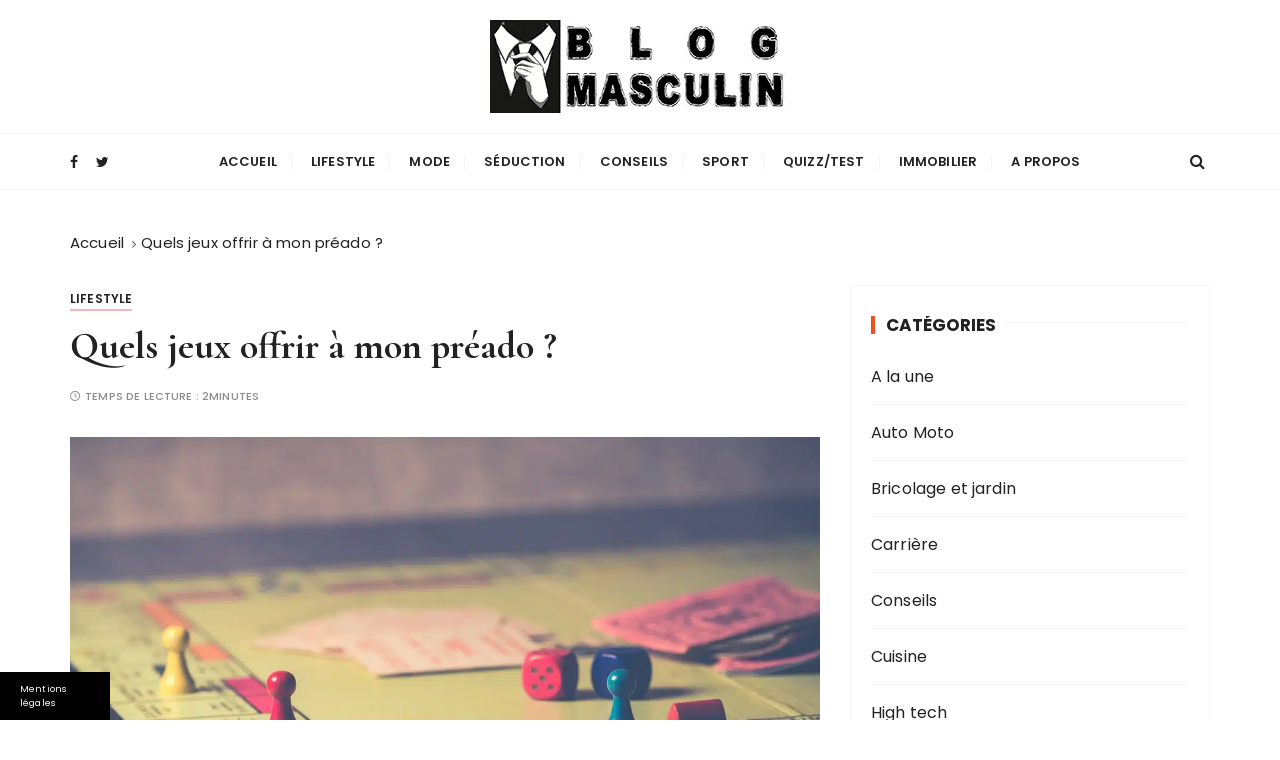

--- FILE ---
content_type: text/html; charset=UTF-8
request_url: https://www.blog-masculin.com/jeux-offrir-a-preado.html
body_size: 30740
content:

<!doctype html>
<html lang="fr-FR">
<head>
	<meta charset="UTF-8">
	<meta name="viewport" content="width=device-width, initial-scale=1">
	<link rel="profile" href="https://gmpg.org/xfn/11">

	<meta name='robots' content='index, follow, max-image-preview:large, max-snippet:-1, max-video-preview:-1' />

<!-- Social Warfare v4.5.6 https://warfareplugins.com - BEGINNING OF OUTPUT -->
<style>
	@font-face {
		font-family: "sw-icon-font";
		src:url("https://www.blog-masculin.com/wp-content/plugins/social-warfare/assets/fonts/sw-icon-font.eot?ver=4.5.6");
		src:url("https://www.blog-masculin.com/wp-content/plugins/social-warfare/assets/fonts/sw-icon-font.eot?ver=4.5.6#iefix") format("embedded-opentype"),
		url("https://www.blog-masculin.com/wp-content/plugins/social-warfare/assets/fonts/sw-icon-font.woff?ver=4.5.6") format("woff"),
		url("https://www.blog-masculin.com/wp-content/plugins/social-warfare/assets/fonts/sw-icon-font.ttf?ver=4.5.6") format("truetype"),
		url("https://www.blog-masculin.com/wp-content/plugins/social-warfare/assets/fonts/sw-icon-font.svg?ver=4.5.6#1445203416") format("svg");
		font-weight: normal;
		font-style: normal;
		font-display:block;
	}
</style>
<!-- Social Warfare v4.5.6 https://warfareplugins.com - END OF OUTPUT -->


	<!-- This site is optimized with the Yoast SEO plugin v24.7 - https://yoast.com/wordpress/plugins/seo/ -->
	<title>Les jeux à offrir pour surprendre et séduire son préado !</title>
<style id="rocket-critical-css">.row{margin-bottom:1.5em}.screen-reader-text{border:0;clip:rect(1px,1px,1px,1px);-webkit-clip-path:inset(50%);clip-path:inset(50%);height:1px;margin:-1px;overflow:hidden;padding:0;position:absolute;width:1px;word-wrap:normal!important}@-ms-viewport{width:device-width}.swp_social_panel.swp_default_full_color a{color:white}.swp_social_panel.swp_default_full_color .swp_facebook{background:#1877f2;border:1px solid #0b5fcc}.swp_social_panel.swp_default_full_color .swp_pinterest{background:#e60023;border:1px solid #b3001b}.swp_social_panel.swp_default_full_color .swp_twitter{background:#1da1f2;border:1px solid #0c85d0}.swp_social_panel{clear:both;display:flex;height:34px;line-height:1;margin-bottom:20px!important;margin-top:20px!important;overflow:hidden;padding:0;align-items:stretch;-webkit-box-align:stretch;-moz-box-align:stretch;-webkit-box-pack:justify;-moz-box-pack:justify;direction:ltr;-ms-flex-align:stretch;-ms-flex-line-pack:center;-ms-flex-pack:justify;flex-wrap:wrap;justify-content:space-between}.swp_social_panel .nc_tweetContainer a.nc_tweet{display:block;display:flex;font-family:Lato,sans-serif;font-size:18px!important;font-weight:bold;height:30px;text-decoration:none;text-decoration:none!important;text-transform:none;flex-flow:row wrap;box-shadow:none}.swp_social_panel .nc_tweetContainer:not(.total_shares):not(.total_sharesalt){border-radius:2px;float:left;font-family:Lato;height:32px;margin:0 5px 3px 5px;min-width:34px;overflow:hidden;text-align:center}.swp_social_panel .nc_tweetContainer .spaceManWilly{display:block;width:120px}.swp_social_panel .swp_share{display:block;float:right;float:left;font-size:14px;font-weight:normal;height:30px;line-height:32px;margin:0 0 0 6px;max-width:none!important}.swp_social_panel a .swp_count{font-size:14px}.swp_social_panel a .swp_count.swp_hide{margin:0 auto;width:auto}.swp_social_panel span:before{content:initial!important}.swp_social_panel .iconFiller{font-size:18px;margin:0 auto;display:block;float:left;height:30px;overflow:hidden;width:30px}.swp_social_panel .sw{float:left;height:30px;line-height:32px;margin:1px 5px 0;text-shadow:none!important;width:20px}.sw{display:inline-block;font-family:sw-icon-font!important;font-size:inherit;-moz-osx-font-smoothing:grayscale;-webkit-font-smoothing:antialiased;font-style:normal;font-weight:normal;text-rendering:auto;text-transform:none!important;transform:translate(0,0);-webkit-transform:translate(0,0);-moz-transform:translate(0,0);-ms-transform:translate(0,0);-o-transform:translate(0,0);transform:translate(0,0)}.sw:before{display:block!important}i.swp_facebook_icon:before{content:"k"}i.swp_pinterest_icon:before{content:"A"}i.swp_twitter_icon:before{content:"N"}.swp_social_panelSide{flex-direction:column;height:auto;overflow:visible;z-index:9998;margin:10px 5px!important;padding:0}.swp_social_panelSide.slide{position:fixed}.swp_social_panelSide.swp_float_right{align-content:flex-end}.swp_social_panelSide .nc_tweetContainer{border-radius:3px;clear:both;display:block;font-family:Lato,sans-serif;height:32px;margin:3px 0!important;overflow:hidden;padding:0;width:90px}.swp_social_panelSide .nc_tweetContainer:not(.total_shares){line-height:34px}.swp_social_panelSide .nc_tweetContainer .iconFiller{display:inline-block;height:40px;margin:0 6px;padding:0;vertical-align:middle;width:21px}.swp_social_panelSide .nc_tweetContainer .swp_count{display:inline-block;font-size:14px;height:32px;line-height:16px;margin:0;padding:0;overflow:hidden;text-align:right;vertical-align:top;width:0}.swp_social_panelSide .nc_tweetContainer a{display:block;font-weight:500;height:36px;margin:0;padding:0;text-decoration:none}.swp_social_panelSide .nc_tweetContainer .sw,.swp_social_panelSide .nc_tweetContainer .swp_share{float:left;line-height:34px}.swp_social_panelSide .nc_tweetContainer .swp_share{font-size:13px;margin:0}.swp_social_panelSide:not(.swp_boxed):not(.swp_circles) .nc_tweetContainer:not(.total_shares) .iconFiller{margin-left:2px;width:30px}.swp_social_panelSide:not(.swp_boxed):not(.swp_circles) .nc_tweetContainer:not(.total_shares):not(.total_shares) .spaceManWilly{width:90px}*,*::before,*::after{-webkit-box-sizing:border-box;box-sizing:border-box}html{font-family:sans-serif;line-height:1.15;-webkit-text-size-adjust:100%;-ms-text-size-adjust:100%;-ms-overflow-style:scrollbar}@-ms-viewport{width:device-width}aside,figure,header,main,nav,section{display:block}body{margin:0;font-family:-apple-system,BlinkMacSystemFont,"Segoe UI",Roboto,"Helvetica Neue",Arial,sans-serif,"Apple Color Emoji","Segoe UI Emoji","Segoe UI Symbol";font-size:1rem;font-weight:400;line-height:1.5;color:#212529;text-align:left;background-color:#fff}h1,h3{margin-top:0;margin-bottom:0.5rem}p{margin-top:0;margin-bottom:1rem}ul{margin-top:0;margin-bottom:1rem}ul ul{margin-bottom:0}a{color:#007bff;text-decoration:none;background-color:transparent;-webkit-text-decoration-skip:objects}a:not([href]):not([tabindex]){color:inherit;text-decoration:none}figure{margin:0 0 1rem}img{vertical-align:middle;border-style:none}svg:not(:root){overflow:hidden}label{display:inline-block;margin-bottom:.5rem}button{border-radius:0}input,button{margin:0;font-family:inherit;font-size:inherit;line-height:inherit}button,input{overflow:visible}button{text-transform:none}button,[type="submit"]{-webkit-appearance:button}button::-moz-focus-inner,[type="submit"]::-moz-focus-inner{padding:0;border-style:none}input[type="checkbox"]{-webkit-box-sizing:border-box;box-sizing:border-box;padding:0}[type="search"]{outline-offset:-2px;-webkit-appearance:none}[type="search"]::-webkit-search-cancel-button,[type="search"]::-webkit-search-decoration{-webkit-appearance:none}::-webkit-file-upload-button{font:inherit;-webkit-appearance:button}summary{display:list-item}@-ms-viewport{width:device-width}html{-webkit-box-sizing:border-box;box-sizing:border-box;-ms-overflow-style:scrollbar}*,*::before,*::after{-webkit-box-sizing:inherit;box-sizing:inherit}.row{display:-webkit-box;display:-ms-flexbox;display:flex;-ms-flex-wrap:wrap;flex-wrap:wrap;margin-right:-15px;margin-left:-15px}.col-md-12,.col-lg-4,.col-lg-8{position:relative;width:100%;min-height:1px;padding-right:15px;padding-left:15px}@media (min-width:768px){.col-md-12{-webkit-box-flex:0;-ms-flex:0 0 100%;flex:0 0 100%;max-width:100%}}@media (min-width:992px){.col-lg-4{-webkit-box-flex:0;-ms-flex:0 0 33.333333%;flex:0 0 33.333333%;max-width:33.333333%}.col-lg-8{-webkit-box-flex:0;-ms-flex:0 0 66.666667%;flex:0 0 66.666667%;max-width:66.666667%}}@font-face{font-display:swap;font-family:'FontAwesome';src:url(https://www.blog-masculin.com/wp-content/themes/gucherry-blog/everestthemes/assets/dist/fonts/fontawesome/fontawesome-webfont.eot?v=4.7.0);src:url(https://www.blog-masculin.com/wp-content/themes/gucherry-blog/everestthemes/assets/dist/fonts/fontawesome/fontawesome-webfont.eot?#iefix&v=4.7.0) format("embedded-opentype"),url(https://www.blog-masculin.com/wp-content/themes/gucherry-blog/everestthemes/assets/dist/fonts/fontawesome/fontawesome-webfont.woff2?v=4.7.0) format("woff2"),url(https://www.blog-masculin.com/wp-content/themes/gucherry-blog/everestthemes/assets/dist/fonts/fontawesome/fontawesome-webfont.woff?v=4.7.0) format("woff"),url(https://www.blog-masculin.com/wp-content/themes/gucherry-blog/everestthemes/assets/dist/fonts/fontawesome/fontawesome-webfont.ttf?v=4.7.0) format("truetype"),url(https://www.blog-masculin.com/wp-content/themes/gucherry-blog/everestthemes/assets/dist/fonts/fontawesome/fontawesome-webfont.svg?v=4.7.0#fontawesomeregular) format("svg");font-weight:normal;font-style:normal}.fa{display:inline-block;font:normal normal normal 14px/1 FontAwesome;font-size:inherit;text-rendering:auto;-webkit-font-smoothing:antialiased;-moz-osx-font-smoothing:grayscale}.fa-search:before{content:"\f002"}.fa-times:before{content:"\f00d"}.fa-twitter:before{content:"\f099"}.fa-facebook:before{content:"\f09a"}.fa-caret-down:before{content:"\f0d7"}@font-face{font-display:swap;font-family:"feather";src:url(https://www.blog-masculin.com/wp-content/themes/gucherry-blog/everestthemes/assets/dist/fonts/feather/feather.eot?t=1525787366991);src:url(https://www.blog-masculin.com/wp-content/themes/gucherry-blog/everestthemes/assets/dist/fonts/feather/feather.eot?t=1525787366991#iefix) format("embedded-opentype"),url(https://www.blog-masculin.com/wp-content/themes/gucherry-blog/everestthemes/assets/dist/fonts/feather/feather.woff?t=1525787366991) format("woff"),url(https://www.blog-masculin.com/wp-content/themes/gucherry-blog/everestthemes/assets/dist/fonts/feather/feather.ttf?t=1525787366991) format("truetype")}html,body,div,span,h1,h3,p,a,ul,li,form,label{border:0;font-family:inherit;font-size:100%;font-style:inherit;font-weight:inherit;margin:0;outline:0;padding:0;vertical-align:baseline}html{font-size:62.5%;overflow-y:scroll;-webkit-text-size-adjust:100%;-ms-text-size-adjust:100%}*,*:before,*:after{-webkit-box-sizing:border-box;box-sizing:border-box}body{background:#fff}aside,details,figure,header,main,nav,section{display:block}ul{list-style:none;padding:0;margin:0}a img{border:0}button,input{font-size:100%;margin:0;vertical-align:middle}button{position:relative;line-height:1;border:none;padding:14px 25px;display:inline-block;text-shadow:none}button{border:none}input[type="checkbox"]{padding:0}button::-moz-focus-inner,input::-moz-focus-inner{border:0;padding:0}input[type="search"]{height:48px;width:100%;padding-left:20px;-webkit-appearance:none}input[type="search"]{padding-left:20px}a{text-decoration:none}p{margin-bottom:15px}ul{margin:0;padding-left:30px}ul{list-style:disc}li>ul{margin:0}img{height:auto;max-width:100%;vertical-align:middle}figure{position:relative;margin:0}.screen-reader-text{border:0;clip:rect(1px,1px,1px,1px);-webkit-clip-path:inset(50%);clip-path:inset(50%);height:1px;margin:-1px;overflow:hidden;padding:0;position:absolute!important;width:1px;word-wrap:normal!important}.gc-container:after,.gc-container:before{content:'';display:table}.gc-container:after{clear:both}body,button,input{color:#222;font-family:"Poppins",sans-serif;font-size:16px;line-height:1.6;font-weight:normal;letter-spacing:.15px}body{-webkit-font-smoothing:antialiased;-moz-osx-font-smoothing:grayscale;word-break:break-word}h1,h3{clear:both;line-height:1.1;font-family:"Cormorant Garamond",serif;font-weight:bold;padding:0;margin:0;letter-spacing:0}h1{font-size:46px}h3{font-size:34px}p{margin-bottom:15px}i{font-style:italic}.widget{position:relative}.widget .widget-title{overflow-x:hidden}.widget .widget-title h3{position:relative;padding-left:15px;overflow:hidden}.widget .widget-title h3::before{content:'';border-left:4px solid #EC521E;position:absolute;left:0;top:0;height:20px}.widget .widget-title h3::after{content:"";display:inline-block;height:0.7em;width:100%;margin-right:-100%;margin-left:10px;border-top:1px solid #f5f5f5;vertical-align:bottom}.secondary-widget-area .widget{padding:30px 20px}.gc-breadcrumb ul{list-style:none;padding-left:0}.gc-breadcrumb ul li{display:inline-block;font-size:0;margin-right:5px}.gc-breadcrumb ul li:last-child{margin-right:0}.gc-breadcrumb ul li:after{content:'\f105';font-family:'fontAwesome';display:inline-block;font-size:12px;padding-left:8px;opacity:0.8}.gc-breadcrumb ul li:last-child:after{content:'';display:none}#gc-backtotop{display:none;position:fixed;z-index:9999999;bottom:40px;right:30px}#gc-backtotop .caption{position:relative;display:inline-block;-webkit-transform-origin:100% 100%;transform-origin:100% 100%;-webkit-transform:rotate(-90deg) translate(100%,0);transform:rotate(-90deg) translate(100%,0);letter-spacing:1px}#gc-backtotop .caption:after{content:'';width:30px;height:2px;display:inline-block;position:absolute;top:40%;right:-35px;-webkit-transform:translateY(-50%);transform:translateY(-50%)}.site-navigation{text-align:center}.site-navigation ul{margin:0;list-style:none;padding-left:0}.site-navigation ul li{display:inline-block;position:relative}.site-navigation ul li a{padding:0 15px;display:block;line-height:22px;position:relative}.site-navigation>ul>li>a{line-height:55px}.site-navigation ul li a::after{content:"";width:1px;position:absolute;top:20px;right:0;height:16px;background:#f5f5f5}.site-navigation ul li:last-child a:after{display:none}.site-navigation ul li .sub-menu{display:none;background:#fff;min-width:250px;text-align:left;position:absolute;top:100%;left:0;opacity:0;visibility:hidden;-webkit-box-shadow:0 0 5px rgba(0,0,0,0.1);box-shadow:0 0 5px rgba(0,0,0,0.1);z-index:99}.site-navigation ul li .sub-menu li{display:block;padding:0}.site-navigation ul li .sub-menu li a{padding:10px 15px;border-bottom:1px solid #f5f5f5;border-right:none;line-height:24px}.site-navigation ul li .sub-menu li a:after{display:none}.sub-toggle{display:none}.menu-toggle{display:none;font-size:0;font-weight:normal}.menu-toggle span{display:block;width:20px;height:4px;margin-bottom:6px;background:#222}.menu-toggle span:nth-child(2){width:30px}.menu-toggle span:nth-child(3){width:40px;margin-bottom:0}.site-overlay{display:block;opacity:0;position:relative;z-index:-11;background-color:rgba(0,0,0,0.15)}.gc-row{display:-webkit-box;display:-ms-flexbox;display:flex;-ms-flex-wrap:wrap;flex-wrap:wrap;margin-right:-15px;margin-left:-15px}.gc-col{-webkit-box-flex:0;-ms-flex:0 0 33.333333%;flex:0 0 33.333333%;max-width:33.333333%;padding:0 15px}.gc-container{position:relative;max-width:1170px;width:100%;padding-right:15px;padding-left:15px;margin:0 auto;background:transparent}.page-wrap{position:relative;z-index:2;background:#fff;margin:0 auto}.entry-cats ul{list-style:none;padding-left:0}.entry-cats ul li,.entry-cats ul li a{display:inline-block}.entry-cats ul li a{position:relative;margin-right:10px;line-height:24px}.entry-cats ul li:last-child a{margin-right:0}.entry-cats ul li a:before{content:'';height:2px;position:absolute;bottom:0;left:0;right:0;z-index:1}.entry-cats ul li:first-child a:before{content:'';background:#f3b9b9}.entry-metas ul{list-style:none;padding-left:0}.entry-metas ul li,.entry-metas ul li span{display:inline-block}.entry-metas ul li{margin-right:10px}.entry-metas ul li:last-child{margin-right:0}.entry-metas ul li.read-time:before{content:"\e83a";font-family:'feather';margin-right:4px}.entry-metas ul li.read-time:before{content:"\e84d"}.social-icons ul{list-style:none;padding-left:0}.social-icons ul li{display:inline-block}.social-icons ul li a{font-style:normal;font-size:14px;line-height:40px;height:40px;padding:0 10px}.secondary-widget-area .textwidget p{display:block;padding:7px 0}.custom-logo-link{display:inline-block}.mastheader{position:relative}.site-identity a{display:inline-block}.mastheader .site-title{display:block}.search-overlay-holder{position:relative}.search-wrapper{position:absolute;top:-40px;left:0;right:0;width:100%;z-index:1;opacity:0;padding:40px 30px 30px 30px;visibility:hidden;background:#fff;box-shadow:0px 2px 5px rgba(0,0,0,0.1);-webkit-box-shadow:0px 2px 5px rgba(0,0,0,0.1);-moz-box-shadow:0px 2px 5px rgba(0,0,0,0.1);-o-box-shadow:0px 2px 5px rgba(0,0,0,0.1);-ms-box-shadow:0px 2px 5px rgba(0,0,0,0.1);-webkit-border-bottom-right-radius:10px;-webkit-border-bottom-left-radius:10px;-moz-border-radius-bottomright:10px;-moz-border-radius-bottomleft:10px;border-bottom-right-radius:10px;border-bottom-left-radius:10px}.search-wrapper form{position:relative;margin:0;display:-webkit-box;display:-ms-flexbox;display:flex;-webkit-box-orient:horizontal;-webkit-box-direction:normal;-ms-flex-direction:row;flex-direction:row;-ms-flex-wrap:wrap;flex-wrap:wrap;-webkit-box-align:center;-ms-flex-align:center;align-items:center}.search-wrapper form input[type="search"]{font-size:15px}.search-wrapper form label{-webkit-box-flex:0;-ms-flex:0 0 100%;flex:0 0 100%;max-width:100%}.search-wrapper form input{width:100%;padding-left:20px;padding-right:30px;height:48px;line-height:48px;-webkit-box-shadow:none;box-shadow:none;border-radius:4px;-webkit-border-radius:4px;-moz-border-radius:4px;-ms-border-radius:4px;background-color:transparent}.search-wrapper form .search-submit{display:none}.search-wrapper .form-close{position:absolute;top:8px;right:30px;z-index:100;width:20px;height:20px}.mastheader .search-trigger{background:none;height:40px;padding:0}.mastheader .search-trigger{margin-right:5px}.gc-header-s1 .gc-logo-block{text-align:center;padding:20px 0;background-size:cover;background-position:center;background-repeat:no-repeat}.gc-header-s1 .bottom-header{position:relative}.gc-header-s1 .bottom-header .gc-row{-webkit-box-align:center;-ms-flex-align:center;align-items:center}.gc-header-s1 .social-icons ul li a{padding:0 7px}.gc-header-s1 .social-icons ul li:first-child a{padding-left:0}.gc-header-s1 .social-icons ul li:last-child a{padding-right:0}.gc-header-s1 .bottom-header .gc-row{-webkit-box-pack:justify;-ms-flex-pack:justify;justify-content:space-between;-webkit-box-align:center;-ms-flex-align:center;align-items:center}.gc-header-s1 .bottom-header .gc-col{-webkit-box-flex:inherit;-ms-flex:inherit;flex:inherit;max-width:inherit}button{color:#fff}.entry-metas ul li,.entry-metas ul li span{color:#8c8b8b}a,.mastheader .search-trigger,.search-wrapper form .search-submit{color:#222}#gc-backtotop .caption{color:#EC521E}button{border:none}input[type="search"],.secondary-widget-area .widget,.search-wrapper form input{border:1px solid #f5f5f5}.gc-header-s1 .bottom-header{border-top:1px solid #f5f5f5;border-bottom:1px solid #f5f5f5}.entry-cats ul li a:before,#gc-backtotop .caption:after{content:'';background-color:#EC521E}button{background-color:#EC521E}.site-title{font-family:"Cormorant Garamond",serif}.widget .widget-title h3{font-family:"Poppins",sans-serif}.entry-metas ul li,.entry-metas ul li span,.entry-cats ul li a,.widget .widget-title h3,#gc-backtotop .caption,.site-navigation>ul>li>a{text-transform:uppercase}.entry-metas ul li,.entry-metas ul li span{font-weight:500}.entry-cats ul li a,#gc-backtotop .caption,.site-navigation>ul>li>a{font-weight:600}.mastheader .site-title,.widget .widget-title h3{font-weight:bold}.entry-metas ul li,.entry-metas ul li span,#gc-backtotop .caption{line-height:1}.mastheader .site-title{line-height:1.3}.entry-metas ul li,.entry-metas ul li span{font-size:11px}.entry-cats ul li a{font-size:12px}#gc-backtotop .caption,.site-navigation>ul>li>a{font-size:13px}.gc-breadcrumb ul li a,.gc-breadcrumb ul li span{font-size:15px}.mastheader .search-trigger{font-size:16px}.widget .widget-title h3{font-size:17px}.page-title h1{font-size:46px}.mastheader .site-title{font-size:52px}.page-title h1,.widget .widget-title h3{margin-bottom:0}.single-page-s1 .page-title,.single-page-s1 .entry-cats{margin-bottom:15px}h1,h3{margin-bottom:20px}.page-title,.gc-breadcrumb,.widget .widget-title,.single-page-s1 .single-page-entry .entry-metas{margin-bottom:30px}.widget,.mastheader,.secondary-widget-area .widget,.single-page-s1 .single-page-entry .featured-image{margin-bottom:40px}.main-content-area-wrap{margin-bottom:50px}@media (max-width:1400px){.page-title h1{font-size:38px}}@media (max-width:1170px){.gc-container{max-width:98%;padding-left:15px;padding-right:15px}}@media (max-width:1024px){h1{font-size:36px}h3{font-size:28px}.mastheader .site-title{font-size:42px}.page-title h1{font-size:36px}.menu-toggle{display:block}.site-navigation{display:none;margin-top:10px;padding:0}.site-navigation ul li{display:block}.site-navigation ul li a{padding:17px 0;font-size:15px}.site-navigation ul li a{line-height:1}.site-navigation>ul>li>a{line-height:1;border-bottom:1px solid #f5f5f5;text-transform:inherit;font-weight:normal;padding:15px 0 15px 0}.site-navigation>ul>li:last-child>a{border-bottom:none}.site-navigation>ul>li>a:after{content:'';display:none}.site-navigation ul li .sub-menu{display:none;position:relative;padding:0 0 0 20px;z-index:inherit;top:0;left:0;box-shadow:none;visibility:visible;opacity:1;max-width:100%;background:transparent;-moz-box-shadow:none;-webkit-box-shadow:none;-o-box-shadow:none;-ms-box-shadow:none;animation:none;-webkit-animation:none;-moz-animation:none;-o-animation:none;-ms-animation:none}.site-navigation ul li .sub-menu li a{text-transform:inherit;font-weight:400;line-height:1;padding:15px 0 15px 0}.sub-toggle{display:block;position:absolute;top:5px;right:0;color:#fff;width:35px;height:35px;line-height:35px;text-align:center;background:#353535}.sub-toggle i{display:inline-block;font-size:14px;line-height:35px;width:35px;height:35px}.gc-header-s1 .site-navigation{text-align:left}.gc-header-s1 .bottom-header{padding:15px 0}.gc-header-s1 .bottom-header .gc-row{-webkit-box-pack:start;-ms-flex-pack:start;justify-content:flex-start;-webkit-box-align:start;-ms-flex-align:start;align-items:flex-start}.gc-header-s1 .bottom-header .gc-col.left,.gc-header-s1 .bottom-header .gc-col.right{display:none}.gc-header-s1 .bottom-header .gc-col{-webkit-box-flex:0;-ms-flex:0 0 100%;flex:0 0 100%;max-width:100%}.gc-header-s1 .bottom-header .gc-col.right{display:block;width:40px;position:absolute;top:-9px;right:15px;padding:0}.gc-header-s1 .search-trigger{display:inline-block}}@media (max-width:991px){.main-content-area-wrap{margin-bottom:0}#gc-backtotop{right:15px}}@media (max-width:768px){h1{font-size:36px}h3{font-size:28px}.mastheader .site-title{font-size:36px}.page-title h1{font-size:32px}}@media (max-width:650px){h1{font-size:34px}h3{font-size:27px}.mastheader .site-title{font-size:32px}}@media (max-width:500px){.mastheader .site-title{font-size:28px}}@media (max-width:420px){.mastheader .site-description{display:none}}@media (max-width:360px){.mastheader .site-title{font-size:26px}}</style>
	<meta name="description" content="Votre enfant n’est plus un bébé, mais pas encore tout à fait un adulte ? Zoom sur les jeux destinés aux pré-adolescents." />
	<link rel="canonical" href="https://www.blog-masculin.com/jeux-offrir-a-preado.html" />
	<script type="application/ld+json" class="yoast-schema-graph">{"@context":"https://schema.org","@graph":[{"@type":"Article","@id":"https://www.blog-masculin.com/jeux-offrir-a-preado.html#article","isPartOf":{"@id":"https://www.blog-masculin.com/jeux-offrir-a-preado.html"},"headline":"Quels jeux offrir à mon préado ?","datePublished":"2018-05-22T07:16:05+00:00","dateModified":"2019-01-10T13:18:21+00:00","mainEntityOfPage":{"@id":"https://www.blog-masculin.com/jeux-offrir-a-preado.html"},"wordCount":403,"commentCount":0,"publisher":{"@id":"https://www.blog-masculin.com/#organization"},"image":{"@id":"https://www.blog-masculin.com/jeux-offrir-a-preado.html#primaryimage"},"thumbnailUrl":"https://www.blog-masculin.com/wp-content/uploads/sites/95/2018/05/pexels-photo-776654.jpeg","articleSection":["Lifestyle"],"inLanguage":"fr-FR"},{"@type":"WebPage","@id":"https://www.blog-masculin.com/jeux-offrir-a-preado.html","url":"https://www.blog-masculin.com/jeux-offrir-a-preado.html","name":"Les jeux à offrir pour surprendre et séduire son préado !","isPartOf":{"@id":"https://www.blog-masculin.com/#website"},"primaryImageOfPage":{"@id":"https://www.blog-masculin.com/jeux-offrir-a-preado.html#primaryimage"},"image":{"@id":"https://www.blog-masculin.com/jeux-offrir-a-preado.html#primaryimage"},"thumbnailUrl":"https://www.blog-masculin.com/wp-content/uploads/sites/95/2018/05/pexels-photo-776654.jpeg","datePublished":"2018-05-22T07:16:05+00:00","dateModified":"2019-01-10T13:18:21+00:00","description":"Votre enfant n’est plus un bébé, mais pas encore tout à fait un adulte ? Zoom sur les jeux destinés aux pré-adolescents.","breadcrumb":{"@id":"https://www.blog-masculin.com/jeux-offrir-a-preado.html#breadcrumb"},"inLanguage":"fr-FR","potentialAction":[{"@type":"ReadAction","target":["https://www.blog-masculin.com/jeux-offrir-a-preado.html"]}]},{"@type":"ImageObject","inLanguage":"fr-FR","@id":"https://www.blog-masculin.com/jeux-offrir-a-preado.html#primaryimage","url":"https://www.blog-masculin.com/wp-content/uploads/sites/95/2018/05/pexels-photo-776654.jpeg","contentUrl":"https://www.blog-masculin.com/wp-content/uploads/sites/95/2018/05/pexels-photo-776654.jpeg","width":1280,"height":711,"caption":"Comment occuper mon ado ?"},{"@type":"BreadcrumbList","@id":"https://www.blog-masculin.com/jeux-offrir-a-preado.html#breadcrumb","itemListElement":[{"@type":"ListItem","position":1,"name":"Accueil","item":"https://www.blog-masculin.com/"},{"@type":"ListItem","position":2,"name":"Quels jeux offrir à mon préado ?"}]},{"@type":"WebSite","@id":"https://www.blog-masculin.com/#website","url":"https://www.blog-masculin.com/","name":"Blog Masculin","description":"Magazine mode et lifestyle homme","publisher":{"@id":"https://www.blog-masculin.com/#organization"},"potentialAction":[{"@type":"SearchAction","target":{"@type":"EntryPoint","urlTemplate":"https://www.blog-masculin.com/?s={search_term_string}"},"query-input":{"@type":"PropertyValueSpecification","valueRequired":true,"valueName":"search_term_string"}}],"inLanguage":"fr-FR"},{"@type":"Organization","@id":"https://www.blog-masculin.com/#organization","name":"Blog Masculin","url":"https://www.blog-masculin.com/","logo":{"@type":"ImageObject","inLanguage":"fr-FR","@id":"https://www.blog-masculin.com/#/schema/logo/image/","url":"https://www.blog-masculin.com/wp-content/uploads/sites/95/2019/09/logo-blog-masculin2.png","contentUrl":"https://www.blog-masculin.com/wp-content/uploads/sites/95/2019/09/logo-blog-masculin2.png","width":300,"height":93,"caption":"Blog Masculin"},"image":{"@id":"https://www.blog-masculin.com/#/schema/logo/image/"}},{"@type":"Person"}]}</script>
	<!-- / Yoast SEO plugin. -->


<link rel='dns-prefetch' href='//www.blog-masculin.com' />
<link rel='dns-prefetch' href='//code.jquery.com' />
<link rel='dns-prefetch' href='//fonts.googleapis.com' />

<link rel="alternate" type="application/rss+xml" title="Blog Masculin &raquo; Flux" href="https://www.blog-masculin.com/feed" />
<link rel="alternate" title="oEmbed (JSON)" type="application/json+oembed" href="https://www.blog-masculin.com/wp-json/oembed/1.0/embed?url=https%3A%2F%2Fwww.blog-masculin.com%2Fjeux-offrir-a-preado.html" />
<link rel="alternate" title="oEmbed (XML)" type="text/xml+oembed" href="https://www.blog-masculin.com/wp-json/oembed/1.0/embed?url=https%3A%2F%2Fwww.blog-masculin.com%2Fjeux-offrir-a-preado.html&#038;format=xml" />
<style id='wp-img-auto-sizes-contain-inline-css' type='text/css'>
img:is([sizes=auto i],[sizes^="auto," i]){contain-intrinsic-size:3000px 1500px}
/*# sourceURL=wp-img-auto-sizes-contain-inline-css */
</style>
<link data-minify="1" rel='preload'  href='https://www.blog-masculin.com/wp-content/cache/min/95/wp-content/plugins/bunyad-shortcodes/css/shortcodes.css?ver=1694780894' data-rocket-async="style" as="style" onload="this.onload=null;this.rel='stylesheet'" onerror="this.removeAttribute('data-rocket-async')"  type='text/css' media='all' />
<link data-minify="1" rel='preload'  href='https://www.blog-masculin.com/wp-content/cache/min/95/wp-content/plugins/social-warfare/assets/js/post-editor/dist/blocks.style.build.css?ver=1694780894' data-rocket-async="style" as="style" onload="this.onload=null;this.rel='stylesheet'" onerror="this.removeAttribute('data-rocket-async')"  type='text/css' media='all' />
<link data-service="google-fonts" data-category="marketing" rel='stylesheet' id='twb-open-sans-css' data-href='https://fonts.googleapis.com/css?family=Open+Sans:300,400,500,600,700,800&#038;display=swap' type='text/css' media='all' />
<link data-minify="1" rel='preload'  href='https://www.blog-masculin.com/wp-content/cache/min/95/wp-content/plugins/photo-gallery/booster/assets/css/global.css?ver=1694780894' data-rocket-async="style" as="style" onload="this.onload=null;this.rel='stylesheet'" onerror="this.removeAttribute('data-rocket-async')"  type='text/css' media='all' />
<style id='wp-emoji-styles-inline-css' type='text/css'>

	img.wp-smiley, img.emoji {
		display: inline !important;
		border: none !important;
		box-shadow: none !important;
		height: 1em !important;
		width: 1em !important;
		margin: 0 0.07em !important;
		vertical-align: -0.1em !important;
		background: none !important;
		padding: 0 !important;
	}
/*# sourceURL=wp-emoji-styles-inline-css */
</style>
<link rel='preload'  href='https://www.blog-masculin.com/wp-includes/css/dist/block-library/style.min.css' data-rocket-async="style" as="style" onload="this.onload=null;this.rel='stylesheet'" onerror="this.removeAttribute('data-rocket-async')"  type='text/css' media='all' />
<style id='global-styles-inline-css' type='text/css'>
:root{--wp--preset--aspect-ratio--square: 1;--wp--preset--aspect-ratio--4-3: 4/3;--wp--preset--aspect-ratio--3-4: 3/4;--wp--preset--aspect-ratio--3-2: 3/2;--wp--preset--aspect-ratio--2-3: 2/3;--wp--preset--aspect-ratio--16-9: 16/9;--wp--preset--aspect-ratio--9-16: 9/16;--wp--preset--color--black: #000000;--wp--preset--color--cyan-bluish-gray: #abb8c3;--wp--preset--color--white: #ffffff;--wp--preset--color--pale-pink: #f78da7;--wp--preset--color--vivid-red: #cf2e2e;--wp--preset--color--luminous-vivid-orange: #ff6900;--wp--preset--color--luminous-vivid-amber: #fcb900;--wp--preset--color--light-green-cyan: #7bdcb5;--wp--preset--color--vivid-green-cyan: #00d084;--wp--preset--color--pale-cyan-blue: #8ed1fc;--wp--preset--color--vivid-cyan-blue: #0693e3;--wp--preset--color--vivid-purple: #9b51e0;--wp--preset--gradient--vivid-cyan-blue-to-vivid-purple: linear-gradient(135deg,rgb(6,147,227) 0%,rgb(155,81,224) 100%);--wp--preset--gradient--light-green-cyan-to-vivid-green-cyan: linear-gradient(135deg,rgb(122,220,180) 0%,rgb(0,208,130) 100%);--wp--preset--gradient--luminous-vivid-amber-to-luminous-vivid-orange: linear-gradient(135deg,rgb(252,185,0) 0%,rgb(255,105,0) 100%);--wp--preset--gradient--luminous-vivid-orange-to-vivid-red: linear-gradient(135deg,rgb(255,105,0) 0%,rgb(207,46,46) 100%);--wp--preset--gradient--very-light-gray-to-cyan-bluish-gray: linear-gradient(135deg,rgb(238,238,238) 0%,rgb(169,184,195) 100%);--wp--preset--gradient--cool-to-warm-spectrum: linear-gradient(135deg,rgb(74,234,220) 0%,rgb(151,120,209) 20%,rgb(207,42,186) 40%,rgb(238,44,130) 60%,rgb(251,105,98) 80%,rgb(254,248,76) 100%);--wp--preset--gradient--blush-light-purple: linear-gradient(135deg,rgb(255,206,236) 0%,rgb(152,150,240) 100%);--wp--preset--gradient--blush-bordeaux: linear-gradient(135deg,rgb(254,205,165) 0%,rgb(254,45,45) 50%,rgb(107,0,62) 100%);--wp--preset--gradient--luminous-dusk: linear-gradient(135deg,rgb(255,203,112) 0%,rgb(199,81,192) 50%,rgb(65,88,208) 100%);--wp--preset--gradient--pale-ocean: linear-gradient(135deg,rgb(255,245,203) 0%,rgb(182,227,212) 50%,rgb(51,167,181) 100%);--wp--preset--gradient--electric-grass: linear-gradient(135deg,rgb(202,248,128) 0%,rgb(113,206,126) 100%);--wp--preset--gradient--midnight: linear-gradient(135deg,rgb(2,3,129) 0%,rgb(40,116,252) 100%);--wp--preset--font-size--small: 13px;--wp--preset--font-size--medium: 20px;--wp--preset--font-size--large: 36px;--wp--preset--font-size--x-large: 42px;--wp--preset--spacing--20: 0.44rem;--wp--preset--spacing--30: 0.67rem;--wp--preset--spacing--40: 1rem;--wp--preset--spacing--50: 1.5rem;--wp--preset--spacing--60: 2.25rem;--wp--preset--spacing--70: 3.38rem;--wp--preset--spacing--80: 5.06rem;--wp--preset--shadow--natural: 6px 6px 9px rgba(0, 0, 0, 0.2);--wp--preset--shadow--deep: 12px 12px 50px rgba(0, 0, 0, 0.4);--wp--preset--shadow--sharp: 6px 6px 0px rgba(0, 0, 0, 0.2);--wp--preset--shadow--outlined: 6px 6px 0px -3px rgb(255, 255, 255), 6px 6px rgb(0, 0, 0);--wp--preset--shadow--crisp: 6px 6px 0px rgb(0, 0, 0);}:where(.is-layout-flex){gap: 0.5em;}:where(.is-layout-grid){gap: 0.5em;}body .is-layout-flex{display: flex;}.is-layout-flex{flex-wrap: wrap;align-items: center;}.is-layout-flex > :is(*, div){margin: 0;}body .is-layout-grid{display: grid;}.is-layout-grid > :is(*, div){margin: 0;}:where(.wp-block-columns.is-layout-flex){gap: 2em;}:where(.wp-block-columns.is-layout-grid){gap: 2em;}:where(.wp-block-post-template.is-layout-flex){gap: 1.25em;}:where(.wp-block-post-template.is-layout-grid){gap: 1.25em;}.has-black-color{color: var(--wp--preset--color--black) !important;}.has-cyan-bluish-gray-color{color: var(--wp--preset--color--cyan-bluish-gray) !important;}.has-white-color{color: var(--wp--preset--color--white) !important;}.has-pale-pink-color{color: var(--wp--preset--color--pale-pink) !important;}.has-vivid-red-color{color: var(--wp--preset--color--vivid-red) !important;}.has-luminous-vivid-orange-color{color: var(--wp--preset--color--luminous-vivid-orange) !important;}.has-luminous-vivid-amber-color{color: var(--wp--preset--color--luminous-vivid-amber) !important;}.has-light-green-cyan-color{color: var(--wp--preset--color--light-green-cyan) !important;}.has-vivid-green-cyan-color{color: var(--wp--preset--color--vivid-green-cyan) !important;}.has-pale-cyan-blue-color{color: var(--wp--preset--color--pale-cyan-blue) !important;}.has-vivid-cyan-blue-color{color: var(--wp--preset--color--vivid-cyan-blue) !important;}.has-vivid-purple-color{color: var(--wp--preset--color--vivid-purple) !important;}.has-black-background-color{background-color: var(--wp--preset--color--black) !important;}.has-cyan-bluish-gray-background-color{background-color: var(--wp--preset--color--cyan-bluish-gray) !important;}.has-white-background-color{background-color: var(--wp--preset--color--white) !important;}.has-pale-pink-background-color{background-color: var(--wp--preset--color--pale-pink) !important;}.has-vivid-red-background-color{background-color: var(--wp--preset--color--vivid-red) !important;}.has-luminous-vivid-orange-background-color{background-color: var(--wp--preset--color--luminous-vivid-orange) !important;}.has-luminous-vivid-amber-background-color{background-color: var(--wp--preset--color--luminous-vivid-amber) !important;}.has-light-green-cyan-background-color{background-color: var(--wp--preset--color--light-green-cyan) !important;}.has-vivid-green-cyan-background-color{background-color: var(--wp--preset--color--vivid-green-cyan) !important;}.has-pale-cyan-blue-background-color{background-color: var(--wp--preset--color--pale-cyan-blue) !important;}.has-vivid-cyan-blue-background-color{background-color: var(--wp--preset--color--vivid-cyan-blue) !important;}.has-vivid-purple-background-color{background-color: var(--wp--preset--color--vivid-purple) !important;}.has-black-border-color{border-color: var(--wp--preset--color--black) !important;}.has-cyan-bluish-gray-border-color{border-color: var(--wp--preset--color--cyan-bluish-gray) !important;}.has-white-border-color{border-color: var(--wp--preset--color--white) !important;}.has-pale-pink-border-color{border-color: var(--wp--preset--color--pale-pink) !important;}.has-vivid-red-border-color{border-color: var(--wp--preset--color--vivid-red) !important;}.has-luminous-vivid-orange-border-color{border-color: var(--wp--preset--color--luminous-vivid-orange) !important;}.has-luminous-vivid-amber-border-color{border-color: var(--wp--preset--color--luminous-vivid-amber) !important;}.has-light-green-cyan-border-color{border-color: var(--wp--preset--color--light-green-cyan) !important;}.has-vivid-green-cyan-border-color{border-color: var(--wp--preset--color--vivid-green-cyan) !important;}.has-pale-cyan-blue-border-color{border-color: var(--wp--preset--color--pale-cyan-blue) !important;}.has-vivid-cyan-blue-border-color{border-color: var(--wp--preset--color--vivid-cyan-blue) !important;}.has-vivid-purple-border-color{border-color: var(--wp--preset--color--vivid-purple) !important;}.has-vivid-cyan-blue-to-vivid-purple-gradient-background{background: var(--wp--preset--gradient--vivid-cyan-blue-to-vivid-purple) !important;}.has-light-green-cyan-to-vivid-green-cyan-gradient-background{background: var(--wp--preset--gradient--light-green-cyan-to-vivid-green-cyan) !important;}.has-luminous-vivid-amber-to-luminous-vivid-orange-gradient-background{background: var(--wp--preset--gradient--luminous-vivid-amber-to-luminous-vivid-orange) !important;}.has-luminous-vivid-orange-to-vivid-red-gradient-background{background: var(--wp--preset--gradient--luminous-vivid-orange-to-vivid-red) !important;}.has-very-light-gray-to-cyan-bluish-gray-gradient-background{background: var(--wp--preset--gradient--very-light-gray-to-cyan-bluish-gray) !important;}.has-cool-to-warm-spectrum-gradient-background{background: var(--wp--preset--gradient--cool-to-warm-spectrum) !important;}.has-blush-light-purple-gradient-background{background: var(--wp--preset--gradient--blush-light-purple) !important;}.has-blush-bordeaux-gradient-background{background: var(--wp--preset--gradient--blush-bordeaux) !important;}.has-luminous-dusk-gradient-background{background: var(--wp--preset--gradient--luminous-dusk) !important;}.has-pale-ocean-gradient-background{background: var(--wp--preset--gradient--pale-ocean) !important;}.has-electric-grass-gradient-background{background: var(--wp--preset--gradient--electric-grass) !important;}.has-midnight-gradient-background{background: var(--wp--preset--gradient--midnight) !important;}.has-small-font-size{font-size: var(--wp--preset--font-size--small) !important;}.has-medium-font-size{font-size: var(--wp--preset--font-size--medium) !important;}.has-large-font-size{font-size: var(--wp--preset--font-size--large) !important;}.has-x-large-font-size{font-size: var(--wp--preset--font-size--x-large) !important;}
/*# sourceURL=global-styles-inline-css */
</style>

<style id='classic-theme-styles-inline-css' type='text/css'>
/*! This file is auto-generated */
.wp-block-button__link{color:#fff;background-color:#32373c;border-radius:9999px;box-shadow:none;text-decoration:none;padding:calc(.667em + 2px) calc(1.333em + 2px);font-size:1.125em}.wp-block-file__button{background:#32373c;color:#fff;text-decoration:none}
/*# sourceURL=/wp-includes/css/classic-themes.min.css */
</style>
<link data-minify="1" rel='preload'  href='https://www.blog-masculin.com/wp-content/cache/min/95/wp-content/plugins/simple-banner/simple-banner.css?ver=1730393479' data-rocket-async="style" as="style" onload="this.onload=null;this.rel='stylesheet'" onerror="this.removeAttribute('data-rocket-async')"  type='text/css' media='all' />
<link data-minify="1" rel='preload'  href='https://www.blog-masculin.com/wp-content/cache/min/95/wp-content/plugins/wp-authorspresentation/css/authorsContent.css?ver=1694780894' data-rocket-async="style" as="style" onload="this.onload=null;this.rel='stylesheet'" onerror="this.removeAttribute('data-rocket-async')"  type='text/css' media='all' />
<style id='authorPresentation-inline-css' type='text/css'>
.authorbloc {
  display: flex;
  align-items: center;
  max-width: 800px;
  margin: auto;
  background: #fff;
  border-radius: 10px;
  box-shadow: 0 4px 8px rgba(0, 0, 0, 0.1);
  overflow: hidden;
}

.image-author {
  flex: 1;
}

.image-author img {
  width: 85%;
  height: 171px;
  border-radius: 50%;
  margin: 15px;
}

.text-author {
  flex: 2;
  padding-top: 20px;
padding-bottom: 20px;
padding-right: 20px;
}

.text-author h3 {
  margin: 0 0 10px;
}

.text-author p {
  margin: 0;
  line-height: 1.5;
  color: #333;
}

@media (max-width: 600px) {
  .authorbloc {
    flex-direction: column; /* Empile l\\\\\\\\\\\\\\\\\\\\\\\\\\\\\\\\\\\\\\\\\\\\\\\\\\\\\\\\\\\\\\\\\\\\\\\\\\\\\\\\\\\\\\\\\\\\\\\\\\\\\\\\\\\\\\\\\\\\\\\\\\\\\\\\\\\\\\\\\\\\\\\\\\\\\\\\\\\\\\\\\\\\\\\\\\\\\\\\\\\\\\\\\\\\\\\\\\\\\\\\\\\\\\\\\\\\\\\\\\\\\\\\\\\\\\\\\\\\\\\\\\\\\\\\\\\\\\\\\\\\\\\\\\\\\\\\\\\\\\\\\\\\\\\\\\\\\\\\\\\\\\\\\\\\\\\\\\\\\\\\\\\\\\\\\\\\\\\\\\\\\\\\\\\\\\\\\\\\\\\\\\\\\\\\\\\\\\\\\\\\\\\\\\\\\\\\\\\\\\\\\\\\\\\\\\\\\\\\\\\\\\\\\\\\\\\\\\\\\\\\\\\\\\\\\\\\\\\\\\\\\\\\\\\\\\\\\\\\\\\\\\\\\\\\\\\\\\\\\\\\\\\\\\\\\\\\\\\\\\\\\\\\\\\\\\\\\\\\\\\\\\\\\\\\\\\\\\\\\\\\\\\\\\\\\\\\\\\\\\\\\\\\\\\\\\\\\\\\\\\\\\\\\\\\\\\\\\\\\\\\\\\\\\\\\\\\\\\\\\\\\\\\\\\\\\\\\\\\\\\\\\\\\\\\\\\\\\\\\\\\\\\\\\\\\\\\\\\\\\\\\\\\\\\\\\\\\\\\\\\\\\\\\\\\\\\\\\\\\\\\\\\\\\\\\\\\\\\\\\\\\\\\\\\\\\\\\\\\\\\\\\\\\\\\\\\\\\\\\\\\\\\\\\\\\\\\\\\\\\\\\\\\\\\\\\\\\\\\\\\\\\\\\\\\\\\\\\\\\\\\\\\\\\\\\\\\\\\\\\\\\\\\\\\\\\\\\\\\\\\\\\\\\\\\\\\\\\\\\\\\\\\\\\\\\\\\\\\\\\\\\\\\\\\\\\\\\\\\\\\\\\\\\\\\\\\\\\\\\\\\\\\\\\\\\\\\\\\\\\\\\\\\\\\\\\\\\\\\\\\\\\\\\\\\\\\\\\\\\\\\\\\\\\\\\\\\\\\\\\\\\\\\\\\\\\\\\\\\\\\\\\\\\\\\\\\\\\\\\\\\\\\\\\\\\\\\\\\\\\\\\\\\\\\\\\\\\\\\\\\\\\\\\\\\\\\\\\\\\\\\\\\\\\\\\\\\\\\\\\\\\\\\\\\\\\\\\\\\\\\\\\\\\\\\\\\\\\\\\\\\\\\\\\\\\\\\\\\\\\\\\\\\\\\\\\\\\\\\\\\\\\\\\\\\\\\\\\\\\\\\\\\\\\\\\\\\\\\\\\\\\\\\\\\\\\\\\\\\\\\\\\\\\\\\\\\\\\\\\\\\\\\\\\\\\\\\\\\\\\\\\\\\\\\\\\\\\\\\\\\\\\\\\\\\\\\\\\\\\\\\\\\\\\\\\\\\\\\\\\\\\\\\\\\\\\\\\\\\\\\\\\\\\\\\\\\\\\\\\\\\\\\\\\\\\\\\\\\\\\\\\\\\\\\\\\\\\\\\\\\\\\\\\\\\\\\\\\\\\\\\\\\\\\\\\\\\\\\\\\\\\\\\\\\\\\\\\\\\\\\\\\\\\\\\\\\\\\\\\\\\\\\\\\\\\\\\\\\\\\\\\\\\\\\\\\\\\\\\\\\\\\\\\\\\\\\\\\\\\\\\\\\\\\\\\\\\\\\\\\\\\\\\\\\\\\\\\\\\\\\\\\\\\\\\\\\\\\\\\\\\\\\\\\\\\\\\\\\\\\\\\\\\\\\\\\\\\\\\\\\\\\\\\\\\\\\\\\\\\\\\\\\\\\\\\\\\\\\\\\\\\\\\\\\\\\\\\\\\\\\\\\\\\\\\\\\\\\\\\\\\\\\\\\\\\\\\\\\\\\\\\\\\\\\\\\\\\\\\\\\\\\\\\\\\\\\\\\\\\\\\\\\\\\\\\\\\\\\\\\\\\\\\\\\\\\\\\\\\\\\\\\\\\\\\\\\\\\\\\\\\\\\\\\\\\\\\\\\\\\\\\\\\\\\\\\\\\\\\\\\\\\\\\\\\\\\\\\\\\\\\\\\\\\\\\\\\\\\\\\\\\\\\\\\\\\\\\\\\\\\\\\\\\\\'image et le texte */
text-align: center;
  }

.text-author {
  flex: 2;
}

.text-author p {
  margin: 0;
  line-height: 1.5;
  color: #333;
margin-left: 15px;
}
}
/*# sourceURL=authorPresentation-inline-css */
</style>
<link data-minify="1" rel='preload'  href='https://www.blog-masculin.com/wp-content/cache/min/95/ui/1.12.1/themes/base/jquery-ui.css?ver=1694780894' data-rocket-async="style" as="style" onload="this.onload=null;this.rel='stylesheet'" onerror="this.removeAttribute('data-rocket-async')"  type='text/css' media='all' />
<link data-minify="1" rel='preload'  href='https://www.blog-masculin.com/wp-content/cache/min/95/wp-content/plugins/photo-gallery/css/bwg-fonts/fonts.css?ver=1694780894' data-rocket-async="style" as="style" onload="this.onload=null;this.rel='stylesheet'" onerror="this.removeAttribute('data-rocket-async')"  type='text/css' media='all' />
<link rel='preload'  href='https://www.blog-masculin.com/wp-content/plugins/photo-gallery/css/sumoselect.min.css' data-rocket-async="style" as="style" onload="this.onload=null;this.rel='stylesheet'" onerror="this.removeAttribute('data-rocket-async')"  type='text/css' media='all' />
<link rel='preload'  href='https://www.blog-masculin.com/wp-content/plugins/photo-gallery/css/jquery.mCustomScrollbar.min.css' data-rocket-async="style" as="style" onload="this.onload=null;this.rel='stylesheet'" onerror="this.removeAttribute('data-rocket-async')"  type='text/css' media='all' />
<link data-service="google-fonts" data-category="marketing" rel='stylesheet' id='bwg_googlefonts-css' data-href='https://fonts.googleapis.com/css?family=Ubuntu&#038;subset=greek,latin,greek-ext,vietnamese,cyrillic-ext,latin-ext,cyrillic' type='text/css' media='all' />
<link rel='preload'  href='https://www.blog-masculin.com/wp-content/plugins/photo-gallery/css/styles.min.css' data-rocket-async="style" as="style" onload="this.onload=null;this.rel='stylesheet'" onerror="this.removeAttribute('data-rocket-async')"  type='text/css' media='all' />
<link rel='preload'  href='https://www.blog-masculin.com/wp-content/plugins/complianz-gdpr-premium-multisite/assets/css/cookieblocker.min.css' data-rocket-async="style" as="style" onload="this.onload=null;this.rel='stylesheet'" onerror="this.removeAttribute('data-rocket-async')"  type='text/css' media='all' />
<link rel='preload'  href='https://www.blog-masculin.com/wp-content/plugins/easy-table-of-contents/assets/css/screen.min.css' data-rocket-async="style" as="style" onload="this.onload=null;this.rel='stylesheet'" onerror="this.removeAttribute('data-rocket-async')"  type='text/css' media='all' />
<style id='ez-toc-inline-css' type='text/css'>
div#ez-toc-container .ez-toc-title {font-size: 120%;}div#ez-toc-container .ez-toc-title {font-weight: 500;}div#ez-toc-container ul li , div#ez-toc-container ul li a {font-size: 95%;}div#ez-toc-container ul li , div#ez-toc-container ul li a {font-weight: 500;}div#ez-toc-container nav ul ul li {font-size: 90%;}.ez-toc-box-title {font-weight: bold; margin-bottom: 10px; text-align: center; text-transform: uppercase; letter-spacing: 1px; color: #666; padding-bottom: 5px;position:absolute;top:-4%;left:5%;background-color: inherit;transition: top 0.3s ease;}.ez-toc-box-title.toc-closed {top:-25%;}
.ez-toc-container-direction {direction: ltr;}.ez-toc-counter ul{counter-reset: item ;}.ez-toc-counter nav ul li a::before {content: counters(item, '.', decimal) '. ';display: inline-block;counter-increment: item;flex-grow: 0;flex-shrink: 0;margin-right: .2em; float: left; }.ez-toc-widget-direction {direction: ltr;}.ez-toc-widget-container ul{counter-reset: item ;}.ez-toc-widget-container nav ul li a::before {content: counters(item, '.', decimal) '. ';display: inline-block;counter-increment: item;flex-grow: 0;flex-shrink: 0;margin-right: .2em; float: left; }
/*# sourceURL=ez-toc-inline-css */
</style>
<link rel='preload'  href='https://www.blog-masculin.com/wp-content/plugins/social-warfare/assets/css/style.min.css' data-rocket-async="style" as="style" onload="this.onload=null;this.rel='stylesheet'" onerror="this.removeAttribute('data-rocket-async')"  type='text/css' media='all' />
<link data-minify="1" rel='preload'  href='https://www.blog-masculin.com/wp-content/cache/min/95/wp-content/themes/gucherry-blog/style.css?ver=1694780894' data-rocket-async="style" as="style" onload="this.onload=null;this.rel='stylesheet'" onerror="this.removeAttribute('data-rocket-async')"  type='text/css' media='all' />
<link data-minify="1" rel='preload'  href='https://www.blog-masculin.com/wp-content/cache/min/95/wp-content/themes/child-gucherry-blog/style.css?ver=1694780894' data-rocket-async="style" as="style" onload="this.onload=null;this.rel='stylesheet'" onerror="this.removeAttribute('data-rocket-async')"  type='text/css' media='all' />
<link data-service="google-fonts" data-category="marketing" rel='stylesheet' id='gucherry-blog-google-fonts-css' data-href='//fonts.googleapis.com/css?family=Cormorant+Garamond%3A400%2C400i%2C500%2C500i%2C600%2C600i%2C700%2C700i%26display%3Dswap%7CPoppins%3A400%2C400i%2C500%2C600%2C700%2C700i&#038;subset=latin%2Clatin-ext' type='text/css' media='all' />
<link data-minify="1" rel='preload'  href='https://www.blog-masculin.com/wp-content/cache/min/95/wp-content/themes/gucherry-blog/everestthemes/assets/dist/css/main-style.css?ver=1694780894' data-rocket-async="style" as="style" onload="this.onload=null;this.rel='stylesheet'" onerror="this.removeAttribute('data-rocket-async')"  type='text/css' media='all' />
<link data-minify="1" rel='preload'  href='https://www.blog-masculin.com/wp-content/cache/min/95/wp-content/themes/gucherry-blog/everestthemes/woocommerce/woocommerce.css?ver=1694780894' data-rocket-async="style" as="style" onload="this.onload=null;this.rel='stylesheet'" onerror="this.removeAttribute('data-rocket-async')"  type='text/css' media='all' />
<style id='rocket-lazyload-inline-css' type='text/css'>
.rll-youtube-player{position:relative;padding-bottom:56.23%;height:0;overflow:hidden;max-width:100%;}.rll-youtube-player:focus-within{outline: 2px solid currentColor;outline-offset: 5px;}.rll-youtube-player iframe{position:absolute;top:0;left:0;width:100%;height:100%;z-index:100;background:0 0}.rll-youtube-player img{bottom:0;display:block;left:0;margin:auto;max-width:100%;width:100%;position:absolute;right:0;top:0;border:none;height:auto;-webkit-transition:.4s all;-moz-transition:.4s all;transition:.4s all}.rll-youtube-player img:hover{-webkit-filter:brightness(75%)}.rll-youtube-player .play{height:100%;width:100%;left:0;top:0;position:absolute;background:url(https://www.blog-masculin.com/wp-content/plugins/wp-rocket/assets/img/youtube.png) no-repeat center;background-color: transparent !important;cursor:pointer;border:none;}.wp-embed-responsive .wp-has-aspect-ratio .rll-youtube-player{position:absolute;padding-bottom:0;width:100%;height:100%;top:0;bottom:0;left:0;right:0}
/*# sourceURL=rocket-lazyload-inline-css */
</style>
<script type="text/javascript" src="https://www.blog-masculin.com/wp-includes/js/jquery/jquery.min.js" id="jquery-core-js"></script>
<script type="text/javascript" src="https://www.blog-masculin.com/wp-includes/js/jquery/jquery-migrate.min.js" id="jquery-migrate-js"></script>
<script data-minify="1" type="text/javascript" src="https://www.blog-masculin.com/wp-content/cache/min/95/wp-content/plugins/photo-gallery/booster/assets/js/circle-progress.js?ver=1694780894" id="twbbwg-circle-js" data-rocket-defer defer></script>
<script type="text/javascript" id="twbbwg-global-js-extra">
/* <![CDATA[ */
var twb = {"nonce":"2d7574d94a","ajax_url":"https://www.blog-masculin.com/wp-admin/admin-ajax.php","plugin_url":"https://www.blog-masculin.com/wp-content/plugins/photo-gallery/booster","href":"https://www.blog-masculin.com/wp-admin/admin.php?page=twbbwg_photo-gallery"};
var twb = {"nonce":"2d7574d94a","ajax_url":"https://www.blog-masculin.com/wp-admin/admin-ajax.php","plugin_url":"https://www.blog-masculin.com/wp-content/plugins/photo-gallery/booster","href":"https://www.blog-masculin.com/wp-admin/admin.php?page=twbbwg_photo-gallery"};
//# sourceURL=twbbwg-global-js-extra
/* ]]> */
</script>
<script data-minify="1" type="text/javascript" src="https://www.blog-masculin.com/wp-content/cache/min/95/wp-content/plugins/photo-gallery/booster/assets/js/global.js?ver=1694780894" id="twbbwg-global-js" data-rocket-defer defer></script>
<script type="text/javascript" id="simple-banner-script-js-before">
/* <![CDATA[ */
const simpleBannerScriptParams = {"pro_version_enabled":"","debug_mode":false,"id":2649,"version":"3.1.3","banner_params":[{"hide_simple_banner":"no","simple_banner_prepend_element":false,"simple_banner_position":"footer","header_margin":false,"header_padding":false,"wp_body_open_enabled":false,"wp_body_open":true,"simple_banner_z_index":false,"simple_banner_text":"<a class=\"mb\" style=\"color:#fff;cursor: pointer\">Mentions l\u00e9gales<\/a><\/span>","disabled_on_current_page":false,"disabled_pages_array":[],"is_current_page_a_post":true,"disabled_on_posts":false,"simple_banner_disabled_page_paths":false,"simple_banner_font_size":"10","simple_banner_color":"#000000","simple_banner_text_color":"","simple_banner_link_color":"","simple_banner_close_color":"","simple_banner_custom_css":"max-width:110px;","simple_banner_scrolling_custom_css":"","simple_banner_text_custom_css":"font-weight:normal;font-size:9px;\r\ntext-align:left;","simple_banner_button_css":"","site_custom_css":false,"keep_site_custom_css":false,"site_custom_js":false,"keep_site_custom_js":false,"close_button_enabled":false,"close_button_expiration":false,"close_button_cookie_set":false,"current_date":{"date":"2026-01-14 07:15:40.715479","timezone_type":3,"timezone":"UTC"},"start_date":{"date":"2026-01-14 08:15:40.715486","timezone_type":3,"timezone":"Europe\/Paris"},"end_date":{"date":"2026-01-14 08:15:40.715491","timezone_type":3,"timezone":"Europe\/Paris"},"simple_banner_start_after_date":false,"simple_banner_remove_after_date":"","simple_banner_insert_inside_element":""}]}
//# sourceURL=simple-banner-script-js-before
/* ]]> */
</script>
<script data-minify="1" type="text/javascript" src="https://www.blog-masculin.com/wp-content/cache/min/95/wp-content/plugins/simple-banner/simple-banner.js?ver=1730393479" id="simple-banner-script-js" data-rocket-defer defer></script>
<script type="text/javascript" src="https://www.blog-masculin.com/wp-content/plugins/photo-gallery/js/jquery.sumoselect.min.js" id="sumoselect-js" data-rocket-defer defer></script>
<script type="text/javascript" src="https://www.blog-masculin.com/wp-content/plugins/photo-gallery/js/tocca.min.js" id="bwg_mobile-js" data-rocket-defer defer></script>
<script type="text/javascript" src="https://www.blog-masculin.com/wp-content/plugins/photo-gallery/js/jquery.mCustomScrollbar.concat.min.js" id="mCustomScrollbar-js" data-rocket-defer defer></script>
<script type="text/javascript" src="https://www.blog-masculin.com/wp-content/plugins/photo-gallery/js/jquery.fullscreen.min.js" id="jquery-fullscreen-js" data-rocket-defer defer></script>
<script type="text/javascript" id="bwg_frontend-js-extra">
/* <![CDATA[ */
var bwg_objectsL10n = {"bwg_field_required":"field is required.","bwg_mail_validation":"This is not a valid email address.","bwg_search_result":"There are no images matching your search.","bwg_select_tag":"Select Tag","bwg_order_by":"Order By","bwg_search":"Search","bwg_show_ecommerce":"Show Ecommerce","bwg_hide_ecommerce":"Hide Ecommerce","bwg_show_comments":"Show Comments","bwg_hide_comments":"Hide Comments","bwg_restore":"Restore","bwg_maximize":"Maximize","bwg_fullscreen":"Fullscreen","bwg_exit_fullscreen":"Exit Fullscreen","bwg_search_tag":"SEARCH...","bwg_tag_no_match":"No tags found","bwg_all_tags_selected":"All tags selected","bwg_tags_selected":"tags selected","play":"Play","pause":"Pause","is_pro":"","bwg_play":"Play","bwg_pause":"Pause","bwg_hide_info":"Hide info","bwg_show_info":"Show info","bwg_hide_rating":"Hide rating","bwg_show_rating":"Show rating","ok":"Ok","cancel":"Cancel","select_all":"Select all","lazy_load":"0","lazy_loader":"https://www.blog-masculin.com/wp-content/plugins/photo-gallery/images/ajax_loader.png","front_ajax":"0","bwg_tag_see_all":"see all tags","bwg_tag_see_less":"see less tags"};
//# sourceURL=bwg_frontend-js-extra
/* ]]> */
</script>
<script type="text/javascript" src="https://www.blog-masculin.com/wp-content/plugins/photo-gallery/js/scripts.min.js" id="bwg_frontend-js" data-rocket-defer defer></script>
<link rel="https://api.w.org/" href="https://www.blog-masculin.com/wp-json/" /><link rel="alternate" title="JSON" type="application/json" href="https://www.blog-masculin.com/wp-json/wp/v2/posts/2649" /><link rel="EditURI" type="application/rsd+xml" title="RSD" href="https://www.blog-masculin.com/xmlrpc.php?rsd" />

<link rel='shortlink' href='https://www.blog-masculin.com/?p=2649' />
<style id="simple-banner-position" type="text/css">.simple-banner{position:fixed;bottom:0;}</style><style id="simple-banner-font-size" type="text/css">.simple-banner .simple-banner-text{font-size:10;}</style><style id="simple-banner-background-color" type="text/css">.simple-banner{background:#000000;}</style><style id="simple-banner-text-color" type="text/css">.simple-banner .simple-banner-text{color: #ffffff;}</style><style id="simple-banner-link-color" type="text/css">.simple-banner .simple-banner-text a{color:#f16521;}</style><style id="simple-banner-z-index" type="text/css">.simple-banner{z-index: 99999;}</style><style id="simple-banner-custom-css" type="text/css">.simple-banner{max-width:110px;}</style><style id="simple-banner-text-custom-css" type="text/css">.simple-banner .simple-banner-text{font-weight:normal;font-size:9px;
text-align:left;}</style><style id="simple-banner-site-custom-css-dummy" type="text/css"></style><script id="simple-banner-site-custom-js-dummy" type="text/javascript"></script><script type="text/javascript">
(function(url){
	if(/(?:Chrome\/26\.0\.1410\.63 Safari\/537\.31|WordfenceTestMonBot)/.test(navigator.userAgent)){ return; }
	var addEvent = function(evt, handler) {
		if (window.addEventListener) {
			document.addEventListener(evt, handler, false);
		} else if (window.attachEvent) {
			document.attachEvent('on' + evt, handler);
		}
	};
	var removeEvent = function(evt, handler) {
		if (window.removeEventListener) {
			document.removeEventListener(evt, handler, false);
		} else if (window.detachEvent) {
			document.detachEvent('on' + evt, handler);
		}
	};
	var evts = 'contextmenu dblclick drag dragend dragenter dragleave dragover dragstart drop keydown keypress keyup mousedown mousemove mouseout mouseover mouseup mousewheel scroll'.split(' ');
	var logHuman = function() {
		if (window.wfLogHumanRan) { return; }
		window.wfLogHumanRan = true;
		var wfscr = document.createElement('script');
		wfscr.type = 'text/javascript';
		wfscr.async = true;
		wfscr.src = url + '&r=' + Math.random();
		(document.getElementsByTagName('head')[0]||document.getElementsByTagName('body')[0]).appendChild(wfscr);
		for (var i = 0; i < evts.length; i++) {
			removeEvent(evts[i], logHuman);
		}
	};
	for (var i = 0; i < evts.length; i++) {
		addEvent(evts[i], logHuman);
	}
})('//www.blog-masculin.com/?wordfence_lh=1&hid=DBC578AE3D6E755EA6FDD133F441BE57');
</script>			<style>.cmplz-hidden {
					display: none !important;
				}</style>    <style type="text/css">  
       
        q,
        h1,
        h2,
        h3,
        h4,
        h5,
        h6, 
        .h1,
        .h2,
        .h3,
        .h4,
        .h5,
        .h6,
        blockquote,
        .site-title {

                        font-family: Cormorant Garamond;
                    }
            h1,
        h2,
        h3,
        h4,
        h5,
        h6, 
        .h1,
        .h2,
        .h3,
        .h4,
        .h5,
        .h6
        {
                    line-height: 1.1;
                    }
    
    </style>
        
    		<style type="text/css">
					.site-title,
			.site-description {
				position: absolute;
				clip: rect(1px, 1px, 1px, 1px);
			}
				</style>
		<meta name="generator" content="Powered by Slider Revolution 6.5.7 - responsive, Mobile-Friendly Slider Plugin for WordPress with comfortable drag and drop interface." />
<link rel="icon" href="https://www.blog-masculin.com/wp-content/uploads/sites/95/2015/04/icon-blog-masculin-150x150.png" sizes="32x32" />
<link rel="icon" href="https://www.blog-masculin.com/wp-content/uploads/sites/95/2015/04/icon-blog-masculin.png" sizes="192x192" />
<link rel="apple-touch-icon" href="https://www.blog-masculin.com/wp-content/uploads/sites/95/2015/04/icon-blog-masculin.png" />
<meta name="msapplication-TileImage" content="https://www.blog-masculin.com/wp-content/uploads/sites/95/2015/04/icon-blog-masculin.png" />
<script type="text/javascript">function setREVStartSize(e){
			//window.requestAnimationFrame(function() {				 
				window.RSIW = window.RSIW===undefined ? window.innerWidth : window.RSIW;	
				window.RSIH = window.RSIH===undefined ? window.innerHeight : window.RSIH;	
				try {								
					var pw = document.getElementById(e.c).parentNode.offsetWidth,
						newh;
					pw = pw===0 || isNaN(pw) ? window.RSIW : pw;
					e.tabw = e.tabw===undefined ? 0 : parseInt(e.tabw);
					e.thumbw = e.thumbw===undefined ? 0 : parseInt(e.thumbw);
					e.tabh = e.tabh===undefined ? 0 : parseInt(e.tabh);
					e.thumbh = e.thumbh===undefined ? 0 : parseInt(e.thumbh);
					e.tabhide = e.tabhide===undefined ? 0 : parseInt(e.tabhide);
					e.thumbhide = e.thumbhide===undefined ? 0 : parseInt(e.thumbhide);
					e.mh = e.mh===undefined || e.mh=="" || e.mh==="auto" ? 0 : parseInt(e.mh,0);		
					if(e.layout==="fullscreen" || e.l==="fullscreen") 						
						newh = Math.max(e.mh,window.RSIH);					
					else{					
						e.gw = Array.isArray(e.gw) ? e.gw : [e.gw];
						for (var i in e.rl) if (e.gw[i]===undefined || e.gw[i]===0) e.gw[i] = e.gw[i-1];					
						e.gh = e.el===undefined || e.el==="" || (Array.isArray(e.el) && e.el.length==0)? e.gh : e.el;
						e.gh = Array.isArray(e.gh) ? e.gh : [e.gh];
						for (var i in e.rl) if (e.gh[i]===undefined || e.gh[i]===0) e.gh[i] = e.gh[i-1];
											
						var nl = new Array(e.rl.length),
							ix = 0,						
							sl;					
						e.tabw = e.tabhide>=pw ? 0 : e.tabw;
						e.thumbw = e.thumbhide>=pw ? 0 : e.thumbw;
						e.tabh = e.tabhide>=pw ? 0 : e.tabh;
						e.thumbh = e.thumbhide>=pw ? 0 : e.thumbh;					
						for (var i in e.rl) nl[i] = e.rl[i]<window.RSIW ? 0 : e.rl[i];
						sl = nl[0];									
						for (var i in nl) if (sl>nl[i] && nl[i]>0) { sl = nl[i]; ix=i;}															
						var m = pw>(e.gw[ix]+e.tabw+e.thumbw) ? 1 : (pw-(e.tabw+e.thumbw)) / (e.gw[ix]);					
						newh =  (e.gh[ix] * m) + (e.tabh + e.thumbh);
					}
					var el = document.getElementById(e.c);
					if (el!==null && el) el.style.height = newh+"px";					
					el = document.getElementById(e.c+"_wrapper");
					if (el!==null && el) {
						el.style.height = newh+"px";
						el.style.display = "block";
					}
				} catch(e){
					console.log("Failure at Presize of Slider:" + e)
				}					   
			//});
		  };</script>
<noscript><style id="rocket-lazyload-nojs-css">.rll-youtube-player, [data-lazy-src]{display:none !important;}</style></noscript><script>
/*! loadCSS rel=preload polyfill. [c]2017 Filament Group, Inc. MIT License */
(function(w){"use strict";if(!w.loadCSS){w.loadCSS=function(){}}
var rp=loadCSS.relpreload={};rp.support=(function(){var ret;try{ret=w.document.createElement("link").relList.supports("preload")}catch(e){ret=!1}
return function(){return ret}})();rp.bindMediaToggle=function(link){var finalMedia=link.media||"all";function enableStylesheet(){link.media=finalMedia}
if(link.addEventListener){link.addEventListener("load",enableStylesheet)}else if(link.attachEvent){link.attachEvent("onload",enableStylesheet)}
setTimeout(function(){link.rel="stylesheet";link.media="only x"});setTimeout(enableStylesheet,3000)};rp.poly=function(){if(rp.support()){return}
var links=w.document.getElementsByTagName("link");for(var i=0;i<links.length;i++){var link=links[i];if(link.rel==="preload"&&link.getAttribute("as")==="style"&&!link.getAttribute("data-loadcss")){link.setAttribute("data-loadcss",!0);rp.bindMediaToggle(link)}}};if(!rp.support()){rp.poly();var run=w.setInterval(rp.poly,500);if(w.addEventListener){w.addEventListener("load",function(){rp.poly();w.clearInterval(run)})}else if(w.attachEvent){w.attachEvent("onload",function(){rp.poly();w.clearInterval(run)})}}
if(typeof exports!=="undefined"){exports.loadCSS=loadCSS}
else{w.loadCSS=loadCSS}}(typeof global!=="undefined"?global:this))
</script>
<link data-minify="1" rel='preload'  href='https://www.blog-masculin.com/wp-content/cache/min/95/wp-content/plugins/revslider/public/assets/css/rs6.css?ver=1694780894' data-rocket-async="style" as="style" onload="this.onload=null;this.rel='stylesheet'" onerror="this.removeAttribute('data-rocket-async')"  type='text/css' media='all' />
<style id='rs-plugin-settings-inline-css' type='text/css'>
#rs-demo-id {}
/*# sourceURL=rs-plugin-settings-inline-css */
</style>
<meta name="generator" content="WP Rocket 3.20.0.1" data-wpr-features="wpr_defer_js wpr_minify_js wpr_async_css wpr_lazyload_images wpr_lazyload_iframes wpr_minify_css wpr_preload_links wpr_desktop" /></head>

<body data-rsssl=1 data-cmplz=1 class="wp-singular post-template-default single single-post postid-2649 single-format-standard wp-custom-logo wp-embed-responsive wp-theme-gucherry-blog wp-child-theme-child-gucherry-blog page-builder">
	<div data-rocket-location-hash="e1f59a33b1b26d12f3f0aa7b991e946a" class="page-wrap">
       <a class="skip-link screen-reader-text" href="#content">Passer au contenu</a>
        <header data-rocket-location-hash="bb9094950f0e31dd960e3905431f74ce" class="mastheader gc-header-s1">
            <div data-rocket-location-hash="d39a2a8b72d6a388b6fc16072b4597e7" class="header-inner">
               
                    <div class="gc-logo-block">
                    
                    <div data-rocket-location-hash="d0f986201cb99887b6bbab980fe1a96c" class="gc-container">
                        <div class="site-identity">
                       
					   <a href="https://www.blog-masculin.com/" class="custom-logo-link" rel="home"><picture class="custom-logo" decoding="async">
<source type="image/webp" data-lazy-srcset="https://www.blog-masculin.com/wp-content/uploads/sites/95/2019/09/logo-blog-masculin2.png.webp"/>
<img width="300" height="93" src="data:image/svg+xml,%3Csvg%20xmlns='http://www.w3.org/2000/svg'%20viewBox='0%200%20300%2093'%3E%3C/svg%3E" alt="Blog Masculin" decoding="async" data-lazy-src="https://www.blog-masculin.com/wp-content/uploads/sites/95/2019/09/logo-blog-masculin2.png"/><noscript><img width="300" height="93" src="https://www.blog-masculin.com/wp-content/uploads/sites/95/2019/09/logo-blog-masculin2.png" alt="Blog Masculin" decoding="async"/></noscript>
</picture>
</a>
								
							<span class="site-title"><a href="https://www.blog-masculin.com/" rel="home">Blog Masculin</a></span>
                        
                            <p class="site-description">Magazine mode et lifestyle homme</p>
                        
							
						
                        </div><!-- // site-identity -->
                    </div><!-- // gc-container -->
                </div><!-- // gc-logo-block -->
                <div class="bottom-header">
                    <div class="gc-container">
                        <div class="gc-row">
                            <div class="gc-col left">
                                <div class="social-icons">
                                    <ul>
                                                        <li>
                    <a href="https://www.facebook.com/Blog-Masculin-746217448722136/">
                        <i class="fa fa-facebook" aria-hidden="true"></i>
                    </a>
                </li>
                                <li>
                    <a href="https://twitter.com/FrankGuillaumin">
                        <i class="fa fa-twitter" aria-hidden="true"></i>
                    </a>
                </li>
                
                                    </ul>
                                </div><!-- // social-icons -->
                            </div><!-- // gc-col -->
                            <div class="gc-col center">
                                <div class="primary-navigation-wrap">
                                    <div class="menu-toggle">
                                        <span class="hamburger-bar"></span>
                                        <span class="hamburger-bar"></span>
                                        <span class="hamburger-bar"></span>
                                    </div><!-- .menu-toggle -->
                                    <nav id="site-navigation" class="site-navigation">
                                        <ul id="menu-menu" class="primary-menu"><li id="menu-item-4619" class="menu-item menu-item-type-custom menu-item-object-custom menu-item-home menu-item-4619"><a href="https://www.blog-masculin.com/">Accueil</a></li>
<li id="menu-item-2971" class="menu-item menu-item-type-taxonomy menu-item-object-category current-post-ancestor current-menu-parent current-post-parent menu-item-has-children menu-item-2971"><a href="https://www.blog-masculin.com/lifestyle">Lifestyle</a>
<ul class="sub-menu">
	<li id="menu-item-726" class="menu-item menu-item-type-taxonomy menu-item-object-category menu-item-726"><a href="https://www.blog-masculin.com/tourisme">Tourisme</a></li>
	<li id="menu-item-2934" class="menu-item menu-item-type-taxonomy menu-item-object-category menu-item-2934"><a href="https://www.blog-masculin.com/sante-beaute">Santé Beauté</a></li>
	<li id="menu-item-2976" class="menu-item menu-item-type-taxonomy menu-item-object-category menu-item-2976"><a href="https://www.blog-masculin.com/cuisine">Cuisine</a></li>
	<li id="menu-item-721" class="916e0f menu-item menu-item-type-taxonomy menu-item-object-category menu-item-721"><a href="https://www.blog-masculin.com/bricolage-et-jardin">Bricolage et jardin</a></li>
	<li id="menu-item-2977" class="menu-item menu-item-type-taxonomy menu-item-object-category menu-item-2977"><a href="https://www.blog-masculin.com/high-tech">High tech</a></li>
</ul>
</li>
<li id="menu-item-725" class="menu-item menu-item-type-taxonomy menu-item-object-category menu-item-725"><a href="https://www.blog-masculin.com/mode">Mode</a></li>
<li id="menu-item-2969" class="menu-item menu-item-type-taxonomy menu-item-object-category menu-item-2969"><a href="https://www.blog-masculin.com/seduction">Séduction</a></li>
<li id="menu-item-2972" class="menu-item menu-item-type-taxonomy menu-item-object-category menu-item-has-children menu-item-2972"><a href="https://www.blog-masculin.com/conseils">Conseils</a>
<ul class="sub-menu">
	<li id="menu-item-2973" class="menu-item menu-item-type-taxonomy menu-item-object-category menu-item-2973"><a href="https://www.blog-masculin.com/carriere">Carrière</a></li>
</ul>
</li>
<li id="menu-item-2978" class="menu-item menu-item-type-taxonomy menu-item-object-category menu-item-has-children menu-item-2978"><a href="https://www.blog-masculin.com/sport">Sport</a>
<ul class="sub-menu">
	<li id="menu-item-2974" class="menu-item menu-item-type-taxonomy menu-item-object-category menu-item-2974"><a href="https://www.blog-masculin.com/auto-moto">Auto Moto</a></li>
</ul>
</li>
<li id="menu-item-3375" class="menu-item menu-item-type-taxonomy menu-item-object-category menu-item-3375"><a href="https://www.blog-masculin.com/quizz-test">Quizz/Test</a></li>
<li id="menu-item-3431" class="menu-item menu-item-type-taxonomy menu-item-object-category menu-item-3431"><a href="https://www.blog-masculin.com/immobilier">Immobilier</a></li>
<li id="menu-item-2988" class="menu-item menu-item-type-post_type menu-item-object-page menu-item-2988"><a href="https://www.blog-masculin.com/a-propos">A propos</a></li>
</ul>
                                    </nav>
                                </div><!-- // primary-navigation-wrap -->
                            </div><!-- // gc-col -->
                            <div class="gc-col right">
                               
                                <button class="search-trigger"><i class="fa fa-search" aria-hidden="true"></i></button>
                                
                            </div><!-- // gc-col -->
                        </div><!-- // gc-row -->
                    </div><!-- // gc-container -->
                </div><!-- // bottom-header -->
            </div><!-- // header-inner -->
        </header><!-- // mastheader gc-header-s1 -->
        <div data-rocket-location-hash="709e0f7c1b3837a2448db51b28187373" class="search-overlay-holder">
            <div class="gc-container">
                <div class="search-wrapper">
                    <form action="#">
                        <form role="search" method="get" id="searchform" class="search-form" action="https://www.blog-masculin.com/" >
	<label>
		<span class="screen-reader-text">Recherche pour :</span>
		<input type="search" class="search-field" placeholder="Saisissez les mots-clés et tapez sur « Entrée »" value="" name="s" />
	</label>
	
	<button type="submit" class="search-submit"><i class="fa fa-search" aria-hidden="true">
	</i></button>
	</form>
                    </form>
                    <div class="form-close">
                        <svg width="20" height="20" class="close-search-overlay">
                            <line y2="100%" x2="0" y1="0" x1="100%" stroke-width="1.1" stroke="#000"></line>
                            <line y2="100%" x2="100%" y1="0%" x1="0%" stroke-width="1.1" stroke="#000"></line>
                        </svg>
                    </div>
                </div>
            </div><!-- // gc-container -->
        </div><!-- // search-overlay-holder -->
        <div data-rocket-location-hash="d47a3c999b1ca52364256fdba1e17fc8" class="site-overlay"></div>
        
	<section data-rocket-location-hash="7197ec028b5e46832e9d8a4a48e36877" class="main-content-area-wrap">
        <div data-rocket-location-hash="17e851efe41857fd496d6af66af1644e" class="single-page-wrap">
            <div class="single-page-s1 layout-tweak">
                <div class="gc-container">
                     			<div class="gc-breadcrumb">
                <div class="breadcrumb-entry">
                    <nav aria-label="Fil d’Ariane" class="site-breadcrumbs clrbreadcrumbs" itemprop="breadcrumb"><ul class="trail-items" itemscope itemtype="http://schema.org/BreadcrumbList"><meta name="numberOfItems" content="2" /><meta name="itemListOrder" content="Ascending" /><li class="trail-item trail-begin" itemprop="itemListElement" itemscope itemtype="https://schema.org/ListItem"><a href="https://www.blog-masculin.com" rel="home" aria-label="Accueil" itemtype="https://schema.org/Thing" itemprop="item"><span itemprop="name">Accueil</span></a><span class="breadcrumb-sep"></span><meta content="1" itemprop="position" /></li><li class="trail-item trail-end" itemprop="itemListElement" itemscope itemtype="https://schema.org/ListItem"><a href="https://www.blog-masculin.com/jeux-offrir-a-preado.html" itemtype="https://schema.org/Thing" itemprop="item"><span itemprop="name">Quels jeux offrir à mon préado ?</span></a><meta content="2" itemprop="position" /></li></ul></nav>                </div><!-- // breadcrumb-entry -->
            </div><!-- // gc-breadcrumb -->
 			                    <div id="primary" class="content-area">
                        <main class="site-main">
                            <div class="single-page-inner">
                                <div class="row">
                                                                       <div class="col-lg-8 col-md-12 sticky-portion">
                                        
<div id="post-2649" class="single-page-entry">
        <div class="entry-cats"><ul class="post-categories">
	<li><a href="https://www.blog-masculin.com/lifestyle" rel="category tag">Lifestyle</a></li></ul></div>    <div class="page-title">
        <h1>Quels jeux offrir à mon préado ?</h1>
    </div><!-- // page-ttile -->
    <div class="entry-metas">
        <ul>
                        <li class="read-time">Temps de lecture : <span>2minutes</span></li>                                </ul>
    </div><!-- // entry-metas -->
    
			<figure class="thumb featured-image">
				<div class="bialty-container"><picture class="attachment-full size-full wp-post-image" decoding="async" fetchpriority="high">
<source type="image/webp" data-lazy-srcset="https://www.blog-masculin.com/wp-content/uploads/sites/95/2018/05/pexels-photo-776654.jpeg.webp 1280w, https://www.blog-masculin.com/wp-content/uploads/sites/95/2018/05/pexels-photo-776654-300x167.jpeg.webp 300w, https://www.blog-masculin.com/wp-content/uploads/sites/95/2018/05/pexels-photo-776654-768x427.jpeg.webp 768w, https://www.blog-masculin.com/wp-content/uploads/sites/95/2018/05/pexels-photo-776654-1024x569.jpeg.webp 1024w" sizes="(max-width: 1280px) 100vw, 1280px"/>
<img width="1280" height="711" src="data:image/svg+xml,%3Csvg%20xmlns='http://www.w3.org/2000/svg'%20viewBox='0%200%201280%20711'%3E%3C/svg%3E" alt="Quels jeux offrir &agrave; mon pr&eacute;ado&nbsp;?" decoding="async" fetchpriority="high" data-lazy-srcset="https://www.blog-masculin.com/wp-content/uploads/sites/95/2018/05/pexels-photo-776654.jpeg 1280w, https://www.blog-masculin.com/wp-content/uploads/sites/95/2018/05/pexels-photo-776654-300x167.jpeg 300w, https://www.blog-masculin.com/wp-content/uploads/sites/95/2018/05/pexels-photo-776654-768x427.jpeg 768w, https://www.blog-masculin.com/wp-content/uploads/sites/95/2018/05/pexels-photo-776654-1024x569.jpeg 1024w" data-lazy-sizes="(max-width: 1280px) 100vw, 1280px" data-lazy-src="https://www.blog-masculin.com/wp-content/uploads/sites/95/2018/05/pexels-photo-776654.jpeg"/><noscript><img width="1280" height="711" src="https://www.blog-masculin.com/wp-content/uploads/sites/95/2018/05/pexels-photo-776654.jpeg" alt="Quels jeux offrir &agrave; mon pr&eacute;ado&nbsp;?" decoding="async" fetchpriority="high" srcset="https://www.blog-masculin.com/wp-content/uploads/sites/95/2018/05/pexels-photo-776654.jpeg 1280w, https://www.blog-masculin.com/wp-content/uploads/sites/95/2018/05/pexels-photo-776654-300x167.jpeg 300w, https://www.blog-masculin.com/wp-content/uploads/sites/95/2018/05/pexels-photo-776654-768x427.jpeg 768w, https://www.blog-masculin.com/wp-content/uploads/sites/95/2018/05/pexels-photo-776654-1024x569.jpeg 1024w" sizes="(max-width: 1280px) 100vw, 1280px"/></noscript>
</picture>
</div>
			</figure><!-- // thumb featured-image -->

		    <div class="single-page-content-area">
               <div class="editor-entry dropcap">
            <div class="bialty-container"><p>La pr&eacute;adolescence est une p&eacute;riode redout&eacute;e par de nombreux parents durant laquelle il n&rsquo;est pas toujours simple de comprendre et de satisfaire son enfant. Jeux de soci&eacute;t&eacute;, jeux vid&eacute;o ou encore jeux d&rsquo;ext&eacute;rieur, quelques id&eacute;es pour vous aider &agrave; gagner des points&nbsp;!
</p>
<div id="ez-toc-container" class="ez-toc-v2_0_79_2 counter-hierarchy ez-toc-counter ez-toc-grey ez-toc-container-direction">
<div class="ez-toc-title-container">
<p class="ez-toc-title" style="cursor:inherit">Sommaire</p>
<span class="ez-toc-title-toggle"><a href="#" class="ez-toc-pull-right ez-toc-btn ez-toc-btn-xs ez-toc-btn-default ez-toc-toggle" aria-label="Toggle Table of Content"><span class="ez-toc-js-icon-con"><span class=""><span class="eztoc-hide" style="display:none;">Toggle</span><span class="ez-toc-icon-toggle-span"><svg style="fill: #999;color:#999" xmlns="http://www.w3.org/2000/svg" class="list-377408" width="20px" height="20px" viewbox="0 0 24 24" fill="none"><path d="M6 6H4v2h2V6zm14 0H8v2h12V6zM4 11h2v2H4v-2zm16 0H8v2h12v-2zM4 16h2v2H4v-2zm16 0H8v2h12v-2z" fill="currentColor"></path></svg><svg style="fill: #999;color:#999" class="arrow-unsorted-368013" xmlns="http://www.w3.org/2000/svg" width="10px" height="10px" viewbox="0 0 24 24" version="1.2" baseprofile="tiny"><path d="M18.2 9.3l-6.2-6.3-6.2 6.3c-.2.2-.3.4-.3.7s.1.5.3.7c.2.2.4.3.7.3h11c.3 0 .5-.1.7-.3.2-.2.3-.5.3-.7s-.1-.5-.3-.7zM5.8 14.7l6.2 6.3 6.2-6.3c.2-.2.3-.5.3-.7s-.1-.5-.3-.7c-.2-.2-.4-.3-.7-.3h-11c-.3 0-.5.1-.7.3-.2.2-.3.5-.3.7s.1.5.3.7z"></path></svg></span></span></span></a></span></div>
<nav><ul class="ez-toc-list ez-toc-list-level-1 "><li class="ez-toc-page-1 ez-toc-heading-level-2"><a class="ez-toc-link ez-toc-heading-1" href="#Des_jeux_pour_des_moments_complices">Des jeux pour des moments complices</a></li><li class="ez-toc-page-1 ez-toc-heading-level-2"><a class="ez-toc-link ez-toc-heading-2" href="#Les_jeux_video_qui_font_fureur_chez_les_preados">Les jeux vid&eacute;o qui font fureur chez les pr&eacute;ados</a></li><li class="ez-toc-page-1 ez-toc-heading-level-2"><a class="ez-toc-link ez-toc-heading-3" href="#Des_jeux_de_plein_air_pour_se_defouler">Des jeux de plein air pour se d&eacute;fouler&nbsp;!</a><ul class="ez-toc-list-level-3"><li class="ez-toc-heading-level-3"><a class="ez-toc-link ez-toc-heading-4" href="#Quelques_mots_sur_lauteur">Quelques mots sur l&rsquo;auteur</a></li></ul></li></ul></nav></div>
<h2><span class="ez-toc-section" id="Des_jeux_pour_des_moments_complices"></span>Des jeux pour des moments complices<span class="ez-toc-section-end"></span></h2>
<p>
Rien de tel qu&rsquo;<a href="https://www.lagranderecre.fr/jeux-de-societe.html" target="_blank" rel="noopener">une partie de jeux de soci&eacute;t&eacute;</a> pour amuser petits et grands&nbsp;! Alors, pourquoi ne pas se laisser tenter par le c&eacute;l&egrave;bre et ind&eacute;modable Abalone&nbsp;? Ce divertissement ne manquera pas de s&eacute;duire les amateurs de jeux de r&eacute;flexion en duo&nbsp;!</p>
<figure id="attachment_2654" aria-describedby="caption-attachment-2654" style="width: 300px" class="wp-caption aligncenter"><a href="https://www.blog-masculin.com/files/2018/05/jouer-abalone.jpg"><img decoding="async" class="wp-image-2654 size-medium" src="data:image/svg+xml,%3Csvg%20xmlns='http://www.w3.org/2000/svg'%20viewBox='0%200%20300%20300'%3E%3C/svg%3E" alt="Comment jouer &agrave; Abalone ?" width="300" height="300" data-lazy-srcset="https://www.blog-masculin.com/wp-content/uploads/sites/95/2018/05/jouer-abalone-300x300.jpg 300w, https://www.blog-masculin.com/wp-content/uploads/sites/95/2018/05/jouer-abalone-150x150.jpg 150w, https://www.blog-masculin.com/wp-content/uploads/sites/95/2018/05/jouer-abalone-768x768.jpg 768w, https://www.blog-masculin.com/wp-content/uploads/sites/95/2018/05/jouer-abalone-1024x1024.jpg 1024w, https://www.blog-masculin.com/wp-content/uploads/sites/95/2018/05/jouer-abalone.jpg 1200w" data-lazy-sizes="(max-width: 300px) 100vw, 300px" data-lazy-src="https://www.blog-masculin.com/files/2018/05/jouer-abalone-300x300.jpg"><noscript><img decoding="async" class="wp-image-2654 size-medium" src="https://www.blog-masculin.com/files/2018/05/jouer-abalone-300x300.jpg" alt="Comment jouer &agrave; Abalone ?" width="300" height="300" srcset="https://www.blog-masculin.com/wp-content/uploads/sites/95/2018/05/jouer-abalone-300x300.jpg 300w, https://www.blog-masculin.com/wp-content/uploads/sites/95/2018/05/jouer-abalone-150x150.jpg 150w, https://www.blog-masculin.com/wp-content/uploads/sites/95/2018/05/jouer-abalone-768x768.jpg 768w, https://www.blog-masculin.com/wp-content/uploads/sites/95/2018/05/jouer-abalone-1024x1024.jpg 1024w, https://www.blog-masculin.com/wp-content/uploads/sites/95/2018/05/jouer-abalone.jpg 1200w" sizes="(max-width: 300px) 100vw, 300px"></noscript></a><figcaption id="caption-attachment-2654" class="wp-caption-text">Source : La Grande R&eacute;cr&eacute;</figcaption></figure>
<p>Vous pouvez &eacute;galement allier l&rsquo;utile &agrave; l&rsquo;agr&eacute;able gr&acirc;ce &agrave; Mot pour Mot. Ce jeu permet d&rsquo;am&eacute;liorer son orthographe et son vocabulaire de mani&egrave;re active et ludique. Enfin, si votre pr&eacute;ado est passionn&eacute; de cyclisme, Flamme rouge est sans aucun doute le jeu qu&rsquo;il lui faut. Ces jeux vous garantissent de nombreux moments conviviaux en famille&nbsp;!
</p>
<h2><span class="ez-toc-section" id="Les_jeux_video_qui_font_fureur_chez_les_preados"></span>Les jeux vid&eacute;o qui font fureur chez les pr&eacute;ados<span class="ez-toc-section-end"></span></h2>
<figure id="attachment_2655" aria-describedby="caption-attachment-2655" style="width: 460px" class="wp-caption aligncenter"><a href="https://www.blog-masculin.com/files/2018/05/final-fantasy-jeu-video.jpg"><img decoding="async" class="size-full wp-image-2655" src="data:image/svg+xml,%3Csvg%20xmlns='http://www.w3.org/2000/svg'%20viewBox='0%200%20460%20215'%3E%3C/svg%3E" alt="Guide jeu Final Fantasy" width="460" height="215" data-lazy-srcset="https://www.blog-masculin.com/wp-content/uploads/sites/95/2018/05/final-fantasy-jeu-video.jpg 460w, https://www.blog-masculin.com/wp-content/uploads/sites/95/2018/05/final-fantasy-jeu-video-300x140.jpg 300w" data-lazy-sizes="(max-width: 460px) 100vw, 460px" data-lazy-src="https://www.blog-masculin.com/files/2018/05/final-fantasy-jeu-video.jpg"><noscript><img decoding="async" class="size-full wp-image-2655" src="https://www.blog-masculin.com/files/2018/05/final-fantasy-jeu-video.jpg" alt="Guide jeu Final Fantasy" width="460" height="215" srcset="https://www.blog-masculin.com/wp-content/uploads/sites/95/2018/05/final-fantasy-jeu-video.jpg 460w, https://www.blog-masculin.com/wp-content/uploads/sites/95/2018/05/final-fantasy-jeu-video-300x140.jpg 300w" sizes="(max-width: 460px) 100vw, 460px"></noscript></a><figcaption id="caption-attachment-2655" class="wp-caption-text">Source : jeuxvideo.com</figcaption></figure>
<p>Votre pr&eacute;ado est fan de jeux vid&eacute;o&nbsp;? Ce n&rsquo;est pas le choix qui manque&nbsp;! FIFA 17 est le jeu id&eacute;al &agrave; offrir pour r&eacute;veiller le talent de tous les petits footballeurs en herbe. Plus myst&eacute;rieux, le jeu de r&ocirc;le World of Final Fantasy comblera avec certitude les amoureux de la s&eacute;rie qui ne pourront qu&rsquo;&ecirc;tre ravis par le graphisme. Pour offrir &agrave; votre pr&eacute;ado un voyage dans le temps, optez pour environ cent heures d&rsquo;aventures avec l&rsquo;incontournable jeu Dragon Quest VII. Avec de tels cadeaux, vous ne pouvez que gagner la partie&nbsp;!
</p>
<h2><span class="ez-toc-section" id="Des_jeux_de_plein_air_pour_se_defouler"></span>Des jeux de plein air pour se d&eacute;fouler&nbsp;!<span class="ez-toc-section-end"></span></h2>
<p>
Vous recherchez un cadeau qui sorte votre pr&eacute;ado de ses activit&eacute;s habituelles &agrave; la maison&nbsp;? Si les beaux jours sont proches, cela peut &ecirc;tre le bon moment pour investir dans une piscine gonflable propice &agrave; divers jeux tels que le waterpolo, le toboggan ou encore les raquettes&nbsp;! Pour les pr&eacute;ados plus sportifs, une table de ping-pong est un cadeau id&eacute;al pour s&rsquo;amuser tout en se d&eacute;foulant. Si vous h&eacute;sitez encore, plongez dans l&rsquo;univers des <a href="https://www.lagranderecre.fr/lego-technic.html" target="_blank" rel="noopener">Lego Technic</a>, des jeux universels et intemporels&nbsp;!</p>
<div class="clear"></div><div id="authorPresentationPlugin"><div class="authorbloc">
<div class="image-author"><picture>
<source type="image/webp" data-lazy-srcset="https://www.blog-masculin.com/wp-content/uploads/sites/95/2019/01/blog-masculin.jpg.webp"/>
<img alt="Image Arrondie" src="data:image/svg+xml,%3Csvg%20xmlns='http://www.w3.org/2000/svg'%20viewBox='0%200%200%200'%3E%3C/svg%3E" data-lazy-src="https://www.blog-masculin.com/wp-content/uploads/sites/95/2019/01/blog-masculin.jpg"/><noscript><img alt="Image Arrondie" src="https://www.blog-masculin.com/wp-content/uploads/sites/95/2019/01/blog-masculin.jpg"/></noscript>
</picture>
</div>

<div class="text-author">
<h3>Quelques mots sur l'auteur</h3>

<p>Je m'appelle <a href="https://www.blog-masculin.com/a-propos">Franck</a>, un trentenaire passionn&eacute; par l'univers masculin sous toutes ses formes. Depuis toujours, j'aime observer les tendances, &eacute;couter les r&eacute;cits de vie, tester de nouveaux produits, exp&eacute;rimenter des routines, et surtout partager ce que j'apprends</p>
</div>
</div>
</div><div class="swp_social_panel swp_horizontal_panel swp_flat_fresh  swp_default_full_color swp_individual_full_color swp_other_full_color scale-100  scale-" data-min-width="1100" data-float-color="#ffffff" data-float="right" data-float-mobile="none" data-transition="slide" data-post-id="2649"><div data-rocket-location-hash="9c045f04f4043df4d210cb28a1a87cc6" class="nc_tweetContainer swp_share_button swp_facebook" data-network="facebook"><a class="nc_tweet swp_share_link" rel="nofollow noreferrer noopener" target="_blank" href="https://www.facebook.com/share.php?u=https%3A%2F%2Fwww.blog-masculin.com%2Fjeux-offrir-a-preado.html" data-link="https://www.facebook.com/share.php?u=https%3A%2F%2Fwww.blog-masculin.com%2Fjeux-offrir-a-preado.html"><span class="swp_count swp_hide"><span class="iconFiller"><span class="spaceManWilly"><i class="sw swp_facebook_icon"></i><span class="swp_share">Partagez</span></span></span></span></a></div><div data-rocket-location-hash="28c0475b42cff6bca9743a7e8d0976a8" class="nc_tweetContainer swp_share_button swp_pinterest" data-network="pinterest"><a rel="nofollow noreferrer noopener" class="nc_tweet swp_share_link noPop" href="https://pinterest.com/pin/create/button/?url=https%3A%2F%2Fwww.blog-masculin.com%2Fjeux-offrir-a-preado.html" onclick="event.preventDefault(); 
							var e=document.createElement('script');
							e.setAttribute('type','text/javascript');
							e.setAttribute('charset','UTF-8');
							e.setAttribute('src','//assets.pinterest.com/js/pinmarklet.js?r='+Math.random()*99999999);
							document.body.appendChild(e);
						"><span class="swp_count swp_hide"><span class="iconFiller"><span class="spaceManWilly"><i class="sw swp_pinterest_icon"></i><span class="swp_share">&Eacute;pingle</span></span></span></span></a></div><div data-rocket-location-hash="2215848cbce386e33835ef57099a2cb6" class="nc_tweetContainer swp_share_button swp_twitter" data-network="twitter"><a class="nc_tweet swp_share_link" rel="nofollow noreferrer noopener" target="_blank" href="https://twitter.com/intent/tweet?text=Quels+jeux+offrir+%C3%A0+mon+pr%C3%A9ado%C2%A0%3F&amp;url=https%3A%2F%2Fwww.blog-masculin.com%2Fjeux-offrir-a-preado.html" data-link="https://twitter.com/intent/tweet?text=Quels+jeux+offrir+%C3%A0+mon+pr%C3%A9ado%C2%A0%3F&amp;url=https%3A%2F%2Fwww.blog-masculin.com%2Fjeux-offrir-a-preado.html"><span class="swp_count swp_hide"><span class="iconFiller"><span class="spaceManWilly"><i class="sw swp_twitter_icon"></i><span class="swp_share">Tweetez</span></span></span></span></a></div></div></div>
        </div><!-- // editor-entry -->
                <div class="post-navigation">
            <div class="nav-links">
                              <div class="nav-previous">
                    <span>Publication précédente</span>
                    <a href="https://www.blog-masculin.com/zoom-accessoires-indispensables-spa.html">Zoom sur les accessoires indispensables pour un spa</a>
                </div>
                                <div class="nav-next">
                    <span>Publication suivante</span>
                    <a href="https://www.blog-masculin.com/voyage-celibataire-nos-conseils.html">Voyage en célibataire : tous nos conseils</a>
                </div>
                            </div><!-- // nav-links -->
        </div><!-- // post-navigation -->
            </div><!-- // default-page-content-area -->
</div><!-- // single-page-content-area -->                                    </div><!-- // col -->
                                    <div class="col-lg-4 col-md-12 sticky-portion">
    <aside id="secondary" class="secondary-widget-area">
        <div id="categories-3" class="widget widget_categories"><div class="widget-title"><h3>Catégories</h3></div>
			<ul>
					<li class="cat-item cat-item-2738"><a href="https://www.blog-masculin.com/a-la-une">A la une</a>
</li>
	<li class="cat-item cat-item-2567"><a href="https://www.blog-masculin.com/auto-moto">Auto Moto</a>
</li>
	<li class="cat-item cat-item-113"><a href="https://www.blog-masculin.com/bricolage-et-jardin">Bricolage et jardin</a>
</li>
	<li class="cat-item cat-item-2568"><a href="https://www.blog-masculin.com/carriere">Carrière</a>
</li>
	<li class="cat-item cat-item-2566"><a href="https://www.blog-masculin.com/conseils">Conseils</a>
</li>
	<li class="cat-item cat-item-112"><a href="https://www.blog-masculin.com/cuisine">Cuisine</a>
</li>
	<li class="cat-item cat-item-111"><a href="https://www.blog-masculin.com/high-tech">High tech</a>
</li>
	<li class="cat-item cat-item-2737"><a href="https://www.blog-masculin.com/immobilier">Immobilier</a>
</li>
	<li class="cat-item cat-item-2569"><a href="https://www.blog-masculin.com/lifestyle">Lifestyle</a>
</li>
	<li class="cat-item cat-item-897"><a href="https://www.blog-masculin.com/mode">Mode</a>
</li>
	<li class="cat-item cat-item-2736"><a href="https://www.blog-masculin.com/quizz-test">Quizz/Test</a>
</li>
	<li class="cat-item cat-item-2734"><a href="https://www.blog-masculin.com/sante-beaute">Santé Beauté</a>
</li>
	<li class="cat-item cat-item-2565"><a href="https://www.blog-masculin.com/seduction">Séduction</a>
</li>
	<li class="cat-item cat-item-2570"><a href="https://www.blog-masculin.com/sport">Sport</a>
</li>
	<li class="cat-item cat-item-114"><a href="https://www.blog-masculin.com/tourisme">Tourisme</a>
</li>
			</ul>

			</div>    </aside><!-- // aside -->
</div><!-- // col-lg-4 -->                                </div><!-- // row -->
                            </div><!-- // single-page-inner -->
                        </main><!-- // site-main -->
                    </div><!-- // # primary -->
                </div><!-- // gc-container -->
            </div><!-- // single-page-s1 layout-tweak -->
        </div><!-- // single-page-wrap -->
    </section><!-- // main-content-area-wrap -->


        
        <div data-rocket-location-hash="08093a2bd683026ab9acb53243e6957b" id="gc-backtotop">
            <a href="#" class="caption">Revenir en haut de page</a>
        </div><!-- // gc-backtotop -->
        
        <footer data-rocket-location-hash="415a4e58b0319f61b789a46e83b5c8a6" class="footer secondary-widget-area">
            <div data-rocket-location-hash="92c117dd443c8bb1d9c419e2e5e35267" class="footer-inner">
                <div class="footer-entry">
                   
                    <div class="gc-container">
                        <div class="footer-top">
                            <div class="site-identity">
                               
                            </div><!-- // site-identity -->
                        </div><!-- // footer-top -->
                    </div><!-- // gc-container -->
                    
                    <div class="gc-container">
                        <div class="footer-mid">
                            <div class="gc-row column-3">
                                <div class="gc-col column">
                                    <div id="pages-4" class="widget widget_pages"><div class="widget-title"><h3>Pages</h3></div>
			<ul>
				<li class="page_item page-item-2979"><a href="https://www.blog-masculin.com/a-propos">A propos</a></li>
<li class="page_item page-item-717"><a href="https://www.blog-masculin.com/accueil">Accueil</a></li>
<li class="page_item page-item-5080"><a href="https://www.blog-masculin.com/plan-du-site">Plan du site</a></li>
<li class="page_item page-item-4023"><a href="https://www.blog-masculin.com/politique-de-cookies-ue">Politique de cookies (UE)</a></li>
			</ul>

			</div><div id="text-5" class="widget widget_text">			<div class="textwidget">Copyright © 2015 <a href="https://www.blog-masculin.com/">Blog Masculin</a></div>
		</div>
                                </div><!-- // gc-col -->
                                <div class="gc-col column">
                                    
                                </div><!-- // gc-col -->
                                <div class="gc-col column">
                                    
                                </div><!-- // gc-col -->
                            </div><!-- // gc-row -->
                        </div><!-- // footer-mid -->
                    </div><!-- // gc-container -->
                    
                    <div class="footer-bottom">
                        <div class="gc-container">
                            <div class="copyright-info">
                                <p>
                                
                                &copy; 2026 Blog Masculin 
								
                                
				                </p>
                            </div><!-- // copyright-info -->
                        </div><!-- // gc-container -->
                    </div><!-- // footer-bottom -->
                </div><!-- // footer-entry -->
            </div><!-- // footer-inner -->
        </footer><!-- // footer -->

    </div><!-- // page-wrap -->


		<script type="text/javascript">
			window.RS_MODULES = window.RS_MODULES || {};
			window.RS_MODULES.modules = window.RS_MODULES.modules || {};
			window.RS_MODULES.waiting = window.RS_MODULES.waiting || [];
			window.RS_MODULES.defered = true;
			window.RS_MODULES.moduleWaiting = window.RS_MODULES.moduleWaiting || {};
			window.RS_MODULES.type = 'compiled';
		</script>
		<script type="speculationrules">
{"prefetch":[{"source":"document","where":{"and":[{"href_matches":"/*"},{"not":{"href_matches":["/wp-*.php","/wp-admin/*","/wp-content/uploads/sites/95/*","/wp-content/*","/wp-content/plugins/*","/wp-content/themes/child-gucherry-blog/*","/wp-content/themes/gucherry-blog/*","/*\\?(.+)"]}},{"not":{"selector_matches":"a[rel~=\"nofollow\"]"}},{"not":{"selector_matches":".no-prefetch, .no-prefetch a"}}]},"eagerness":"conservative"}]}
</script>
<div data-rocket-location-hash="98af936f4f26f19e4886a35c7d4b65a1" class="simple-banner simple-banner-text" style="display:none !important"></div>
<!-- Consent Management powered by Complianz | GDPR/CCPA Cookie Consent https://wordpress.org/plugins/complianz-gdpr -->
<div id="cmplz-cookiebanner-container"><div class="cmplz-cookiebanner cmplz-hidden banner-3 bottom-right-view-preferences optin cmplz-bottom-right cmplz-categories-type-view-preferences" aria-modal="true" data-nosnippet="true" role="dialog" aria-live="polite" aria-labelledby="cmplz-header-3-optin" aria-describedby="cmplz-message-3-optin">
	<div class="cmplz-header">
		<div class="cmplz-logo"></div>
		<div class="cmplz-title" id="cmplz-header-3-optin">Gérer le consentement aux cookies</div>
		<div class="cmplz-close" tabindex="0" role="button" aria-label="Fermer la boîte de dialogue">
			<svg aria-hidden="true" focusable="false" data-prefix="fas" data-icon="times" class="svg-inline--fa fa-times fa-w-11" role="img" xmlns="http://www.w3.org/2000/svg" viewBox="0 0 352 512"><path fill="currentColor" d="M242.72 256l100.07-100.07c12.28-12.28 12.28-32.19 0-44.48l-22.24-22.24c-12.28-12.28-32.19-12.28-44.48 0L176 189.28 75.93 89.21c-12.28-12.28-32.19-12.28-44.48 0L9.21 111.45c-12.28 12.28-12.28 32.19 0 44.48L109.28 256 9.21 356.07c-12.28 12.28-12.28 32.19 0 44.48l22.24 22.24c12.28 12.28 32.2 12.28 44.48 0L176 322.72l100.07 100.07c12.28 12.28 32.2 12.28 44.48 0l22.24-22.24c12.28-12.28 12.28-32.19 0-44.48L242.72 256z"></path></svg>
		</div>
	</div>

	<div class="cmplz-divider cmplz-divider-header"></div>
	<div class="cmplz-body">
		<div class="cmplz-message" id="cmplz-message-3-optin">Pour offrir les meilleures expériences, nous utilisons des technologies telles que les cookies pour stocker et/ou accéder aux informations des appareils. Le fait de consentir à ces technologies nous permettra de traiter des données telles que le comportement de navigation ou les ID uniques sur ce site. Le fait de ne pas consentir ou de retirer son consentement peut avoir un effet négatif sur certaines caractéristiques et fonctions.</div>
		<!-- categories start -->
		<div class="cmplz-categories">
			<details class="cmplz-category cmplz-functional" >
				<summary>
						<span class="cmplz-category-header">
							<span class="cmplz-category-title">Fonctionnel</span>
							<span class='cmplz-always-active'>
								<span class="cmplz-banner-checkbox">
									<input type="checkbox"
										   id="cmplz-functional-optin"
										   data-category="cmplz_functional"
										   class="cmplz-consent-checkbox cmplz-functional"
										   size="40"
										   value="1"/>
									<label class="cmplz-label" for="cmplz-functional-optin" tabindex="0"><span class="screen-reader-text">Fonctionnel</span></label>
								</span>
								Toujours activé							</span>
							<span class="cmplz-icon cmplz-open">
								<svg xmlns="http://www.w3.org/2000/svg" viewBox="0 0 448 512"  height="18" ><path d="M224 416c-8.188 0-16.38-3.125-22.62-9.375l-192-192c-12.5-12.5-12.5-32.75 0-45.25s32.75-12.5 45.25 0L224 338.8l169.4-169.4c12.5-12.5 32.75-12.5 45.25 0s12.5 32.75 0 45.25l-192 192C240.4 412.9 232.2 416 224 416z"/></svg>
							</span>
						</span>
				</summary>
				<div class="cmplz-description">
					<span class="cmplz-description-functional">Le stockage ou l’accès technique est strictement nécessaire dans la finalité d’intérêt légitime de permettre l’utilisation d’un service spécifique explicitement demandé par l’abonné ou l’utilisateur, ou dans le seul but d’effectuer la transmission d’une communication sur un réseau de communications électroniques.</span>
				</div>
			</details>

			<details class="cmplz-category cmplz-preferences" >
				<summary>
						<span class="cmplz-category-header">
							<span class="cmplz-category-title">Préférences</span>
							<span class="cmplz-banner-checkbox">
								<input type="checkbox"
									   id="cmplz-preferences-optin"
									   data-category="cmplz_preferences"
									   class="cmplz-consent-checkbox cmplz-preferences"
									   size="40"
									   value="1"/>
								<label class="cmplz-label" for="cmplz-preferences-optin" tabindex="0"><span class="screen-reader-text">Préférences</span></label>
							</span>
							<span class="cmplz-icon cmplz-open">
								<svg xmlns="http://www.w3.org/2000/svg" viewBox="0 0 448 512"  height="18" ><path d="M224 416c-8.188 0-16.38-3.125-22.62-9.375l-192-192c-12.5-12.5-12.5-32.75 0-45.25s32.75-12.5 45.25 0L224 338.8l169.4-169.4c12.5-12.5 32.75-12.5 45.25 0s12.5 32.75 0 45.25l-192 192C240.4 412.9 232.2 416 224 416z"/></svg>
							</span>
						</span>
				</summary>
				<div class="cmplz-description">
					<span class="cmplz-description-preferences">L’accès ou le stockage technique est nécessaire dans la finalité d’intérêt légitime de stocker des préférences qui ne sont pas demandées par l’abonné ou l’internaute.</span>
				</div>
			</details>

			<details class="cmplz-category cmplz-statistics" >
				<summary>
						<span class="cmplz-category-header">
							<span class="cmplz-category-title">Statistiques</span>
							<span class="cmplz-banner-checkbox">
								<input type="checkbox"
									   id="cmplz-statistics-optin"
									   data-category="cmplz_statistics"
									   class="cmplz-consent-checkbox cmplz-statistics"
									   size="40"
									   value="1"/>
								<label class="cmplz-label" for="cmplz-statistics-optin" tabindex="0"><span class="screen-reader-text">Statistiques</span></label>
							</span>
							<span class="cmplz-icon cmplz-open">
								<svg xmlns="http://www.w3.org/2000/svg" viewBox="0 0 448 512"  height="18" ><path d="M224 416c-8.188 0-16.38-3.125-22.62-9.375l-192-192c-12.5-12.5-12.5-32.75 0-45.25s32.75-12.5 45.25 0L224 338.8l169.4-169.4c12.5-12.5 32.75-12.5 45.25 0s12.5 32.75 0 45.25l-192 192C240.4 412.9 232.2 416 224 416z"/></svg>
							</span>
						</span>
				</summary>
				<div class="cmplz-description">
					<span class="cmplz-description-statistics">Le stockage ou l’accès technique qui est utilisé exclusivement à des fins statistiques.</span>
					<span class="cmplz-description-statistics-anonymous">Le stockage ou l’accès technique qui est utilisé exclusivement dans des finalités statistiques anonymes. En l’absence d’une assignation à comparaître, d’une conformité volontaire de la part de votre fournisseur d’accès à internet ou d’enregistrements supplémentaires provenant d’une tierce partie, les informations stockées ou extraites à cette seule fin ne peuvent généralement pas être utilisées pour vous identifier.</span>
				</div>
			</details>
			<details class="cmplz-category cmplz-marketing" >
				<summary>
						<span class="cmplz-category-header">
							<span class="cmplz-category-title">Marketing</span>
							<span class="cmplz-banner-checkbox">
								<input type="checkbox"
									   id="cmplz-marketing-optin"
									   data-category="cmplz_marketing"
									   class="cmplz-consent-checkbox cmplz-marketing"
									   size="40"
									   value="1"/>
								<label class="cmplz-label" for="cmplz-marketing-optin" tabindex="0"><span class="screen-reader-text">Marketing</span></label>
							</span>
							<span class="cmplz-icon cmplz-open">
								<svg xmlns="http://www.w3.org/2000/svg" viewBox="0 0 448 512"  height="18" ><path d="M224 416c-8.188 0-16.38-3.125-22.62-9.375l-192-192c-12.5-12.5-12.5-32.75 0-45.25s32.75-12.5 45.25 0L224 338.8l169.4-169.4c12.5-12.5 32.75-12.5 45.25 0s12.5 32.75 0 45.25l-192 192C240.4 412.9 232.2 416 224 416z"/></svg>
							</span>
						</span>
				</summary>
				<div class="cmplz-description">
					<span class="cmplz-description-marketing">Le stockage ou l’accès technique est nécessaire pour créer des profils d’utilisateurs afin d’envoyer des publicités, ou pour suivre l’utilisateur sur un site web ou sur plusieurs sites web ayant des finalités marketing similaires.</span>
				</div>
			</details>
		</div><!-- categories end -->
			</div>

	<div class="cmplz-links cmplz-information">
		<a class="cmplz-link cmplz-manage-options cookie-statement" href="#" data-relative_url="#cmplz-manage-consent-container">Gérer les options</a>
		<a class="cmplz-link cmplz-manage-third-parties cookie-statement" href="#" data-relative_url="#cmplz-cookies-overview">Gérer les services</a>
		<a class="cmplz-link cmplz-manage-vendors tcf cookie-statement" href="#" data-relative_url="#cmplz-tcf-wrapper">Gérer {vendor_count} fournisseurs</a>
		<a class="cmplz-link cmplz-external cmplz-read-more-purposes tcf" target="_blank" rel="noopener noreferrer nofollow" href="https://cookiedatabase.org/tcf/purposes/">En savoir plus sur ces finalités</a>
			</div>

	<div class="cmplz-divider cmplz-footer"></div>

	<div class="cmplz-buttons">
		<button class="cmplz-btn cmplz-accept">Accepter</button>
		<button class="cmplz-btn cmplz-deny">Refuser</button>
		<button class="cmplz-btn cmplz-view-preferences">Voir les préférences</button>
		<button class="cmplz-btn cmplz-save-preferences">Enregistrer les préférences</button>
		<a class="cmplz-btn cmplz-manage-options tcf cookie-statement" href="#" data-relative_url="#cmplz-manage-consent-container">Voir les préférences</a>
			</div>

	<div class="cmplz-links cmplz-documents">
		<a class="cmplz-link cookie-statement" href="#" data-relative_url="">{title}</a>
		<a class="cmplz-link privacy-statement" href="#" data-relative_url="">{title}</a>
		<a class="cmplz-link impressum" href="#" data-relative_url="">{title}</a>
			</div>

</div>
</div>
					<div id="cmplz-manage-consent" data-nosnippet="true"><button class="cmplz-btn cmplz-hidden cmplz-manage-consent manage-consent-3">Gérer le consentement</button>

</div>	<script>
			// List of Themes, Classes and Regular expressions
		var template_name = 'gucherry-blog';
		switch(template_name) {
			case 'twentyeleven' :
					var classes = ['entry-meta'];
					var regex = ' by <a(.*?)\/a>;<span class="sep"> by <\/span>';
					break;
			case 'twentyten' :
					var classes = ['entry-meta'];
					var regex = ' by <a(.*?)\/a>;<span class="meta-sep">by<\/span>';
					break;
			case 'object' :
					var classes = ['post-details', 'post'];
					var regex = ' by <span(.*?)\/span>;<p class="post-details">by';
					break;
			case 'theme-revenge' :
					var classes = ['post-entry-meta'];
					var regex = 'By <a(.*?)\/a> on';
					break;
			case 'Magnificent' :
					var classes = ['meta-info'];
					var regex = '<span>by<\/span> <a(.*?)\/a>;Posted by <a(.*?)\/a> on ';
					break;
			case 'wp-clearphoto' :
					var classes = ['meta'];
					var regex = '\\|\\s*<\/span>\\s*<span class="meta-author">\\s*<a(.*?)\/a>';
					break;
			case 'wp-clearphoto1' :
					var classes = ['meta'];
					var regex = '\\|\\s*<\/span>\\s*<span class="meta-author">\\s*<a(.*?)\/a>';
					break;
			default:
					var classes = ['entry-meta'];
					var regex = ' by <a(.*?)\/a>;<span class="sep"> by <\/span>; <span class="meta-sep">by<\/span>;<span class="meta-sep"> by <\/span>';
		}
				if (typeof classes[0] !== 'undefined' && classes[0] !== null) {
				for(var i = 0; i < classes.length; i++) {
					var elements = document.querySelectorAll('.'+classes[i]);
					for (var j = 0; j < elements.length; j++) {
						var regex_array = regex.split(";");
						for(var k = 0; k < regex_array.length; k++) {
							 if (elements[j].innerHTML.match(new RegExp(regex_array[k], "i"))) {
								 var replaced_txt = elements[j].innerHTML.replace(new RegExp(regex_array[k], "i"), '');
								 elements[j].innerHTML = replaced_txt;
							 }
						}
					}			
				}
			}
						
		</script>
	<script type="text/javascript" id="script_global-js-extra">
/* <![CDATA[ */
var my_ajax_object = {"ajax_url":"https://www.blog-masculin.com/wp-admin/admin-ajax.php"};
//# sourceURL=script_global-js-extra
/* ]]> */
</script>
<script data-minify="1" type="text/javascript" src="https://www.blog-masculin.com/wp-content/cache/min/95/wp-content/plugins/calculette/js/global.js?ver=1694780894" id="script_global-js" data-rocket-defer defer></script>
<script type="text/javascript" src="https://www.blog-masculin.com/wp-includes/js/jquery/ui/core.min.js" id="jquery-ui-core-js" data-rocket-defer defer></script>
<script type="text/javascript" src="https://www.blog-masculin.com/wp-includes/js/jquery/ui/tabs.min.js" id="jquery-ui-tabs-js" data-rocket-defer defer></script>
<script type="text/javascript" id="wpil-frontend-script-js-extra">
/* <![CDATA[ */
var wpilFrontend = {"ajaxUrl":"/wp-admin/admin-ajax.php","postId":"2649","postType":"post","openInternalInNewTab":"0","openExternalInNewTab":"0","disableClicks":"0","openLinksWithJS":"0","trackAllElementClicks":"0","clicksI18n":{"imageNoText":"Image in link: No Text","imageText":"Image Title: ","noText":"No Anchor Text Found"}};
//# sourceURL=wpil-frontend-script-js-extra
/* ]]> */
</script>
<script type="text/javascript" src="https://www.blog-masculin.com/wp-content/plugins/link-whisper/js/frontend.min.js" id="wpil-frontend-script-js" data-rocket-defer defer></script>
<script type="text/javascript" src="https://www.blog-masculin.com/wp-content/plugins/revslider/public/assets/js/rbtools.min.js" defer async id="tp-tools-js"></script>
<script type="text/javascript" src="https://www.blog-masculin.com/wp-content/plugins/revslider/public/assets/js/rs6.min.js" defer async id="revmin-js"></script>
<script type="text/javascript" id="ez-toc-scroll-scriptjs-js-extra">
/* <![CDATA[ */
var eztoc_smooth_local = {"scroll_offset":"30","add_request_uri":"","add_self_reference_link":""};
//# sourceURL=ez-toc-scroll-scriptjs-js-extra
/* ]]> */
</script>
<script type="text/javascript" src="https://www.blog-masculin.com/wp-content/plugins/easy-table-of-contents/assets/js/smooth_scroll.min.js" id="ez-toc-scroll-scriptjs-js" data-rocket-defer defer></script>
<script type="text/javascript" src="https://www.blog-masculin.com/wp-content/plugins/easy-table-of-contents/vendor/js-cookie/js.cookie.min.js" id="ez-toc-js-cookie-js" data-rocket-defer defer></script>
<script type="text/javascript" src="https://www.blog-masculin.com/wp-content/plugins/easy-table-of-contents/vendor/sticky-kit/jquery.sticky-kit.min.js" id="ez-toc-jquery-sticky-kit-js" data-rocket-defer defer></script>
<script type="text/javascript" id="ez-toc-js-js-extra">
/* <![CDATA[ */
var ezTOC = {"smooth_scroll":"1","visibility_hide_by_default":"","scroll_offset":"30","fallbackIcon":"\u003Cspan class=\"\"\u003E\u003Cspan class=\"eztoc-hide\" style=\"display:none;\"\u003EToggle\u003C/span\u003E\u003Cspan class=\"ez-toc-icon-toggle-span\"\u003E\u003Csvg style=\"fill: #999;color:#999\" xmlns=\"http://www.w3.org/2000/svg\" class=\"list-377408\" width=\"20px\" height=\"20px\" viewBox=\"0 0 24 24\" fill=\"none\"\u003E\u003Cpath d=\"M6 6H4v2h2V6zm14 0H8v2h12V6zM4 11h2v2H4v-2zm16 0H8v2h12v-2zM4 16h2v2H4v-2zm16 0H8v2h12v-2z\" fill=\"currentColor\"\u003E\u003C/path\u003E\u003C/svg\u003E\u003Csvg style=\"fill: #999;color:#999\" class=\"arrow-unsorted-368013\" xmlns=\"http://www.w3.org/2000/svg\" width=\"10px\" height=\"10px\" viewBox=\"0 0 24 24\" version=\"1.2\" baseProfile=\"tiny\"\u003E\u003Cpath d=\"M18.2 9.3l-6.2-6.3-6.2 6.3c-.2.2-.3.4-.3.7s.1.5.3.7c.2.2.4.3.7.3h11c.3 0 .5-.1.7-.3.2-.2.3-.5.3-.7s-.1-.5-.3-.7zM5.8 14.7l6.2 6.3 6.2-6.3c.2-.2.3-.5.3-.7s-.1-.5-.3-.7c-.2-.2-.4-.3-.7-.3h-11c-.3 0-.5.1-.7.3-.2.2-.3.5-.3.7s.1.5.3.7z\"/\u003E\u003C/svg\u003E\u003C/span\u003E\u003C/span\u003E","chamomile_theme_is_on":""};
//# sourceURL=ez-toc-js-js-extra
/* ]]> */
</script>
<script type="text/javascript" src="https://www.blog-masculin.com/wp-content/plugins/easy-table-of-contents/assets/js/front.min.js" id="ez-toc-js-js" data-rocket-defer defer></script>
<script type="text/javascript" id="social_warfare_script-js-extra">
/* <![CDATA[ */
var socialWarfare = {"addons":[],"post_id":"2649","variables":{"emphasizeIcons":false,"powered_by_toggle":false,"affiliate_link":"https://warfareplugins.com"},"floatBeforeContent":"1"};
//# sourceURL=social_warfare_script-js-extra
/* ]]> */
</script>
<script type="text/javascript" src="https://www.blog-masculin.com/wp-content/plugins/social-warfare/assets/js/script.min.js" id="social_warfare_script-js" data-rocket-defer defer></script>
<script type="text/javascript" id="rocket-browser-checker-js-after">
/* <![CDATA[ */
"use strict";var _createClass=function(){function defineProperties(target,props){for(var i=0;i<props.length;i++){var descriptor=props[i];descriptor.enumerable=descriptor.enumerable||!1,descriptor.configurable=!0,"value"in descriptor&&(descriptor.writable=!0),Object.defineProperty(target,descriptor.key,descriptor)}}return function(Constructor,protoProps,staticProps){return protoProps&&defineProperties(Constructor.prototype,protoProps),staticProps&&defineProperties(Constructor,staticProps),Constructor}}();function _classCallCheck(instance,Constructor){if(!(instance instanceof Constructor))throw new TypeError("Cannot call a class as a function")}var RocketBrowserCompatibilityChecker=function(){function RocketBrowserCompatibilityChecker(options){_classCallCheck(this,RocketBrowserCompatibilityChecker),this.passiveSupported=!1,this._checkPassiveOption(this),this.options=!!this.passiveSupported&&options}return _createClass(RocketBrowserCompatibilityChecker,[{key:"_checkPassiveOption",value:function(self){try{var options={get passive(){return!(self.passiveSupported=!0)}};window.addEventListener("test",null,options),window.removeEventListener("test",null,options)}catch(err){self.passiveSupported=!1}}},{key:"initRequestIdleCallback",value:function(){!1 in window&&(window.requestIdleCallback=function(cb){var start=Date.now();return setTimeout(function(){cb({didTimeout:!1,timeRemaining:function(){return Math.max(0,50-(Date.now()-start))}})},1)}),!1 in window&&(window.cancelIdleCallback=function(id){return clearTimeout(id)})}},{key:"isDataSaverModeOn",value:function(){return"connection"in navigator&&!0===navigator.connection.saveData}},{key:"supportsLinkPrefetch",value:function(){var elem=document.createElement("link");return elem.relList&&elem.relList.supports&&elem.relList.supports("prefetch")&&window.IntersectionObserver&&"isIntersecting"in IntersectionObserverEntry.prototype}},{key:"isSlowConnection",value:function(){return"connection"in navigator&&"effectiveType"in navigator.connection&&("2g"===navigator.connection.effectiveType||"slow-2g"===navigator.connection.effectiveType)}}]),RocketBrowserCompatibilityChecker}();
//# sourceURL=rocket-browser-checker-js-after
/* ]]> */
</script>
<script type="text/javascript" id="rocket-preload-links-js-extra">
/* <![CDATA[ */
var RocketPreloadLinksConfig = {"excludeUris":"/(?:.+/)?feed(?:/(?:.+/?)?)?$|/(?:.+/)?embed/|/(index.php/)?(.*)wp-json(/.*|$)|/refer/|/go/|/recommend/|/recommends/","usesTrailingSlash":"","imageExt":"jpg|jpeg|gif|png|tiff|bmp|webp|avif|pdf|doc|docx|xls|xlsx|php","fileExt":"jpg|jpeg|gif|png|tiff|bmp|webp|avif|pdf|doc|docx|xls|xlsx|php|html|htm","siteUrl":"https://www.blog-masculin.com","onHoverDelay":"100","rateThrottle":"3"};
//# sourceURL=rocket-preload-links-js-extra
/* ]]> */
</script>
<script type="text/javascript" id="rocket-preload-links-js-after">
/* <![CDATA[ */
(function() {
"use strict";var r="function"==typeof Symbol&&"symbol"==typeof Symbol.iterator?function(e){return typeof e}:function(e){return e&&"function"==typeof Symbol&&e.constructor===Symbol&&e!==Symbol.prototype?"symbol":typeof e},e=function(){function i(e,t){for(var n=0;n<t.length;n++){var i=t[n];i.enumerable=i.enumerable||!1,i.configurable=!0,"value"in i&&(i.writable=!0),Object.defineProperty(e,i.key,i)}}return function(e,t,n){return t&&i(e.prototype,t),n&&i(e,n),e}}();function i(e,t){if(!(e instanceof t))throw new TypeError("Cannot call a class as a function")}var t=function(){function n(e,t){i(this,n),this.browser=e,this.config=t,this.options=this.browser.options,this.prefetched=new Set,this.eventTime=null,this.threshold=1111,this.numOnHover=0}return e(n,[{key:"init",value:function(){!this.browser.supportsLinkPrefetch()||this.browser.isDataSaverModeOn()||this.browser.isSlowConnection()||(this.regex={excludeUris:RegExp(this.config.excludeUris,"i"),images:RegExp(".("+this.config.imageExt+")$","i"),fileExt:RegExp(".("+this.config.fileExt+")$","i")},this._initListeners(this))}},{key:"_initListeners",value:function(e){-1<this.config.onHoverDelay&&document.addEventListener("mouseover",e.listener.bind(e),e.listenerOptions),document.addEventListener("mousedown",e.listener.bind(e),e.listenerOptions),document.addEventListener("touchstart",e.listener.bind(e),e.listenerOptions)}},{key:"listener",value:function(e){var t=e.target.closest("a"),n=this._prepareUrl(t);if(null!==n)switch(e.type){case"mousedown":case"touchstart":this._addPrefetchLink(n);break;case"mouseover":this._earlyPrefetch(t,n,"mouseout")}}},{key:"_earlyPrefetch",value:function(t,e,n){var i=this,r=setTimeout(function(){if(r=null,0===i.numOnHover)setTimeout(function(){return i.numOnHover=0},1e3);else if(i.numOnHover>i.config.rateThrottle)return;i.numOnHover++,i._addPrefetchLink(e)},this.config.onHoverDelay);t.addEventListener(n,function e(){t.removeEventListener(n,e,{passive:!0}),null!==r&&(clearTimeout(r),r=null)},{passive:!0})}},{key:"_addPrefetchLink",value:function(i){return this.prefetched.add(i.href),new Promise(function(e,t){var n=document.createElement("link");n.rel="prefetch",n.href=i.href,n.onload=e,n.onerror=t,document.head.appendChild(n)}).catch(function(){})}},{key:"_prepareUrl",value:function(e){if(null===e||"object"!==(void 0===e?"undefined":r(e))||!1 in e||-1===["http:","https:"].indexOf(e.protocol))return null;var t=e.href.substring(0,this.config.siteUrl.length),n=this._getPathname(e.href,t),i={original:e.href,protocol:e.protocol,origin:t,pathname:n,href:t+n};return this._isLinkOk(i)?i:null}},{key:"_getPathname",value:function(e,t){var n=t?e.substring(this.config.siteUrl.length):e;return n.startsWith("/")||(n="/"+n),this._shouldAddTrailingSlash(n)?n+"/":n}},{key:"_shouldAddTrailingSlash",value:function(e){return this.config.usesTrailingSlash&&!e.endsWith("/")&&!this.regex.fileExt.test(e)}},{key:"_isLinkOk",value:function(e){return null!==e&&"object"===(void 0===e?"undefined":r(e))&&(!this.prefetched.has(e.href)&&e.origin===this.config.siteUrl&&-1===e.href.indexOf("?")&&-1===e.href.indexOf("#")&&!this.regex.excludeUris.test(e.href)&&!this.regex.images.test(e.href))}}],[{key:"run",value:function(){"undefined"!=typeof RocketPreloadLinksConfig&&new n(new RocketBrowserCompatibilityChecker({capture:!0,passive:!0}),RocketPreloadLinksConfig).init()}}]),n}();t.run();
}());

//# sourceURL=rocket-preload-links-js-after
/* ]]> */
</script>
<script type="text/javascript" src="https://www.blog-masculin.com/wp-content/themes/gucherry-blog/everestthemes/assets/dist/js/bundle.min.js" id="gucherry-blog-bundle-js" data-rocket-defer defer></script>
<script data-minify="1" type="text/javascript" src="https://www.blog-masculin.com/wp-content/cache/min/95/wp-content/themes/gucherry-blog/everestthemes/assets/src/js/libraries/navigation.js?ver=1694780894" id="gucherry-blog-navigation-js" data-rocket-defer defer></script>
<script data-minify="1" type="text/javascript" src="https://www.blog-masculin.com/wp-content/cache/min/95/wp-content/themes/gucherry-blog/everestthemes/assets/src/js/libraries/skip-link-focus-fix.js?ver=1694780894" id="gucherry-blog-skip-link-focus-fix-js" data-rocket-defer defer></script>
<script type="text/javascript" id="cmplz-cookiebanner-js-extra">
/* <![CDATA[ */
var complianz = {"prefix":"cmplz_","user_banner_id":"3","set_cookies":[],"block_ajax_content":"0","banner_version":"33","version":"7.0.9","store_consent":"1","do_not_track_enabled":"1","consenttype":"optin","region":"eu","geoip":"1","dismiss_timeout":"","disable_cookiebanner":"","soft_cookiewall":"","dismiss_on_scroll":"","cookie_expiry":"365","url":"https://www.blog-masculin.com/wp-json/complianz/v1/","locale":"lang=fr&locale=fr_FR","set_cookies_on_root":"0","cookie_domain":"","current_policy_id":"1","cookie_path":"/","categories":{"statistics":"statistiques","marketing":"marketing"},"tcf_active":"","placeholdertext":"Cliquez pour accepter les cookies {category} et activer ce contenu","css_file":"https://www.blog-masculin.com/wp-content/uploads/sites/95/complianz/css/banner-{banner_id}-{type}.css?v=33","page_links":{"eu":{"cookie-statement":{"title":"Politique de cookies ","url":"https://www.blog-masculin.com/politique-de-cookies-ue"}}},"tm_categories":"","forceEnableStats":"","preview":"","clean_cookies":"","aria_label":"Cliquez pour accepter les cookies {category} et activer ce contenu"};
//# sourceURL=cmplz-cookiebanner-js-extra
/* ]]> */
</script>
<script defer type="text/javascript" src="https://www.blog-masculin.com/wp-content/plugins/complianz-gdpr-premium-multisite/cookiebanner/js/complianz.min.js?ver=1713346325" id="cmplz-cookiebanner-js"></script>
<script type="text/javascript" id="cmplz-cookiebanner-js-after">
/* <![CDATA[ */
        
            document.addEventListener("cmplz_enable_category", function () {
                document.querySelectorAll('[data-rocket-lazyload]').forEach(obj => {
                    if (obj.hasAttribute('data-lazy-src')) {
                        obj.setAttribute('src', obj.getAttribute('data-lazy-src'));
                    }
                });
            });
        
		

	let cmplzBlockedContent = document.querySelector('.cmplz-blocked-content-notice');
	if ( cmplzBlockedContent) {
	        cmplzBlockedContent.addEventListener('click', function(event) {
            event.stopPropagation();
        });
	}
    
//# sourceURL=cmplz-cookiebanner-js-after
/* ]]> */
</script>
<script data-minify="1" type="text/javascript" src="https://www.blog-masculin.com/wp-content/cache/min/95/wp-content/plugins/noindex-paged-url/js/mb.js?ver=1694780894" id="myscript-js" data-rocket-defer defer></script>
<div data-rocket-location-hash="42346fc740f374613965dffff2704b57" class="swp_social_panelSide swp_floating_panel swp_social_panel swp_ swp_default_full_color swp_individual_full_color swp_other_full_color slide swp_float_right" data-min-width="1100" data-float-color="#ffffff" data-float="right" data-float-mobile="none" data-transition="slide" data-post-id="2649"><div class="nc_tweetContainer swp_share_button swp_facebook" data-network="facebook"><a class="nc_tweet swp_share_link" rel="nofollow noreferrer noopener" target="_blank" href="https://www.facebook.com/share.php?u=https%3A%2F%2Fwww.blog-masculin.com%2Fjeux-offrir-a-preado.html" data-link="https://www.facebook.com/share.php?u=https%3A%2F%2Fwww.blog-masculin.com%2Fjeux-offrir-a-preado.html"><span class="swp_count swp_hide"><span class="iconFiller"><span class="spaceManWilly"><i class="sw swp_facebook_icon"></i><span class="swp_share">Partagez</span></span></span></span></a></div><div class="nc_tweetContainer swp_share_button swp_pinterest" data-network="pinterest"><a rel="nofollow noreferrer noopener" class="nc_tweet swp_share_link noPop" href="https://pinterest.com/pin/create/button/?url=https%3A%2F%2Fwww.blog-masculin.com%2Fjeux-offrir-a-preado.html"><span class="swp_count swp_hide"><span class="iconFiller"><span class="spaceManWilly"><i class="sw swp_pinterest_icon"></i><span class="swp_share">Épingle</span></span></span></span></a></div><div class="nc_tweetContainer swp_share_button swp_twitter" data-network="twitter"><a class="nc_tweet swp_share_link" rel="nofollow noreferrer noopener" target="_blank" href="https://twitter.com/intent/tweet?text=Quels+jeux+offrir+%C3%A0+mon+pr%C3%A9ado%C2%A0%3F&amp;url=https%3A%2F%2Fwww.blog-masculin.com%2Fjeux-offrir-a-preado.html" data-link="https://twitter.com/intent/tweet?text=Quels+jeux+offrir+%C3%A0+mon+pr%C3%A9ado%C2%A0%3F&amp;url=https%3A%2F%2Fwww.blog-masculin.com%2Fjeux-offrir-a-preado.html"><span class="swp_count swp_hide"><span class="iconFiller"><span class="spaceManWilly"><i class="sw swp_twitter_icon"></i><span class="swp_share">Tweetez</span></span></span></span></a></div></div><script type="text/javascript"> var swp_nonce = "7d299ffdba";var swpFloatBeforeContent = true; var swp_ajax_url = "https://www.blog-masculin.com/wp-admin/admin-ajax.php"; var swp_post_id = "2649";var swpClickTracking = false;</script><script>window.lazyLoadOptions=[{elements_selector:"img[data-lazy-src],.rocket-lazyload,iframe[data-lazy-src]",data_src:"lazy-src",data_srcset:"lazy-srcset",data_sizes:"lazy-sizes",class_loading:"lazyloading",class_loaded:"lazyloaded",threshold:300,callback_loaded:function(element){if(element.tagName==="IFRAME"&&element.dataset.rocketLazyload=="fitvidscompatible"){if(element.classList.contains("lazyloaded")){if(typeof window.jQuery!="undefined"){if(jQuery.fn.fitVids){jQuery(element).parent().fitVids()}}}}}},{elements_selector:".rocket-lazyload",data_src:"lazy-src",data_srcset:"lazy-srcset",data_sizes:"lazy-sizes",class_loading:"lazyloading",class_loaded:"lazyloaded",threshold:300,}];window.addEventListener('LazyLoad::Initialized',function(e){var lazyLoadInstance=e.detail.instance;if(window.MutationObserver){var observer=new MutationObserver(function(mutations){var image_count=0;var iframe_count=0;var rocketlazy_count=0;mutations.forEach(function(mutation){for(var i=0;i<mutation.addedNodes.length;i++){if(typeof mutation.addedNodes[i].getElementsByTagName!=='function'){continue}
if(typeof mutation.addedNodes[i].getElementsByClassName!=='function'){continue}
images=mutation.addedNodes[i].getElementsByTagName('img');is_image=mutation.addedNodes[i].tagName=="IMG";iframes=mutation.addedNodes[i].getElementsByTagName('iframe');is_iframe=mutation.addedNodes[i].tagName=="IFRAME";rocket_lazy=mutation.addedNodes[i].getElementsByClassName('rocket-lazyload');image_count+=images.length;iframe_count+=iframes.length;rocketlazy_count+=rocket_lazy.length;if(is_image){image_count+=1}
if(is_iframe){iframe_count+=1}}});if(image_count>0||iframe_count>0||rocketlazy_count>0){lazyLoadInstance.update()}});var b=document.getElementsByTagName("body")[0];var config={childList:!0,subtree:!0};observer.observe(b,config)}},!1)</script><script data-no-minify="1" async src="https://www.blog-masculin.com/wp-content/plugins/wp-rocket/assets/js/lazyload/17.8.3/lazyload.min.js"></script><script>function lazyLoadThumb(e,alt,l){var t='<img data-lazy-src="https://i.ytimg.com/vi/ID/hqdefault.jpg" alt="" width="480" height="360"><noscript><img src="https://i.ytimg.com/vi/ID/hqdefault.jpg" alt="" width="480" height="360"></noscript>',a='<button class="play" aria-label="Lire la vidéo Youtube"></button>';if(l){t=t.replace('data-lazy-','');t=t.replace('loading="lazy"','');t=t.replace(/<noscript>.*?<\/noscript>/g,'');}t=t.replace('alt=""','alt="'+alt+'"');return t.replace("ID",e)+a}function lazyLoadYoutubeIframe(){var e=document.createElement("iframe"),t="ID?autoplay=1";t+=0===this.parentNode.dataset.query.length?"":"&"+this.parentNode.dataset.query;e.setAttribute("src",t.replace("ID",this.parentNode.dataset.src)),e.setAttribute("frameborder","0"),e.setAttribute("allowfullscreen","1"),e.setAttribute("allow","accelerometer; autoplay; encrypted-media; gyroscope; picture-in-picture"),this.parentNode.parentNode.replaceChild(e,this.parentNode)}document.addEventListener("DOMContentLoaded",function(){var exclusions=[];var e,t,p,u,l,a=document.getElementsByClassName("rll-youtube-player");for(t=0;t<a.length;t++)(e=document.createElement("div")),(u='https://i.ytimg.com/vi/ID/hqdefault.jpg'),(u=u.replace('ID',a[t].dataset.id)),(l=exclusions.some(exclusion=>u.includes(exclusion))),e.setAttribute("data-id",a[t].dataset.id),e.setAttribute("data-query",a[t].dataset.query),e.setAttribute("data-src",a[t].dataset.src),(e.innerHTML=lazyLoadThumb(a[t].dataset.id,a[t].dataset.alt,l)),a[t].appendChild(e),(p=e.querySelector(".play")),(p.onclick=lazyLoadYoutubeIframe)});</script>

<script>var rocket_beacon_data = {"ajax_url":"https:\/\/www.blog-masculin.com\/wp-admin\/admin-ajax.php","nonce":"f693e6db86","url":"https:\/\/www.blog-masculin.com\/jeux-offrir-a-preado.html","is_mobile":false,"width_threshold":1600,"height_threshold":700,"delay":500,"debug":null,"status":{"atf":true,"lrc":true,"preconnect_external_domain":true},"elements":"img, video, picture, p, main, div, li, svg, section, header, span","lrc_threshold":1800,"preconnect_external_domain_elements":["link","script","iframe"],"preconnect_external_domain_exclusions":["static.cloudflareinsights.com","rel=\"profile\"","rel=\"preconnect\"","rel=\"dns-prefetch\"","rel=\"icon\""]}</script><script data-name="wpr-wpr-beacon" src='https://www.blog-masculin.com/wp-content/plugins/wp-rocket/assets/js/wpr-beacon.min.js' async></script><script>"use strict";function wprRemoveCPCSS(){var preload_stylesheets=document.querySelectorAll('link[data-rocket-async="style"][rel="preload"]');if(preload_stylesheets&&0<preload_stylesheets.length)for(var stylesheet_index=0;stylesheet_index<preload_stylesheets.length;stylesheet_index++){var media=preload_stylesheets[stylesheet_index].getAttribute("media")||"all";if(window.matchMedia(media).matches)return void setTimeout(wprRemoveCPCSS,200)}var elem=document.getElementById("rocket-critical-css");elem&&"remove"in elem&&elem.remove()}window.addEventListener?window.addEventListener("load",wprRemoveCPCSS):window.attachEvent&&window.attachEvent("onload",wprRemoveCPCSS);</script><noscript><link data-minify="1" rel='stylesheet' id='bunyad-shortcodes-css' href='https://www.blog-masculin.com/wp-content/cache/min/95/wp-content/plugins/bunyad-shortcodes/css/shortcodes.css?ver=1694780894' type='text/css' media='all' /><link data-minify="1" rel='stylesheet' id='social-warfare-block-css-css' href='https://www.blog-masculin.com/wp-content/cache/min/95/wp-content/plugins/social-warfare/assets/js/post-editor/dist/blocks.style.build.css?ver=1694780894' type='text/css' media='all' /><link data-minify="1" rel='stylesheet' id='twbbwg-global-css' href='https://www.blog-masculin.com/wp-content/cache/min/95/wp-content/plugins/photo-gallery/booster/assets/css/global.css?ver=1694780894' type='text/css' media='all' /><link rel='stylesheet' id='wp-block-library-css' href='https://www.blog-masculin.com/wp-includes/css/dist/block-library/style.min.css' type='text/css' media='all' /><link data-minify="1" rel='stylesheet' id='simple-banner-style-css' href='https://www.blog-masculin.com/wp-content/cache/min/95/wp-content/plugins/simple-banner/simple-banner.css?ver=1730393479' type='text/css' media='all' /><link data-minify="1" rel='stylesheet' id='authorPresentation-css' href='https://www.blog-masculin.com/wp-content/cache/min/95/wp-content/plugins/wp-authorspresentation/css/authorsContent.css?ver=1694780894' type='text/css' media='all' /><link data-minify="1" rel='stylesheet' id='css_ui-css' href='https://www.blog-masculin.com/wp-content/cache/min/95/ui/1.12.1/themes/base/jquery-ui.css?ver=1694780894' type='text/css' media='all' /><link data-minify="1" rel='stylesheet' id='bwg_fonts-css' href='https://www.blog-masculin.com/wp-content/cache/min/95/wp-content/plugins/photo-gallery/css/bwg-fonts/fonts.css?ver=1694780894' type='text/css' media='all' /><link rel='stylesheet' id='sumoselect-css' href='https://www.blog-masculin.com/wp-content/plugins/photo-gallery/css/sumoselect.min.css' type='text/css' media='all' /><link rel='stylesheet' id='mCustomScrollbar-css' href='https://www.blog-masculin.com/wp-content/plugins/photo-gallery/css/jquery.mCustomScrollbar.min.css' type='text/css' media='all' /><link rel='stylesheet' id='bwg_frontend-css' href='https://www.blog-masculin.com/wp-content/plugins/photo-gallery/css/styles.min.css' type='text/css' media='all' /><link rel='stylesheet' id='cmplz-general-css' href='https://www.blog-masculin.com/wp-content/plugins/complianz-gdpr-premium-multisite/assets/css/cookieblocker.min.css' type='text/css' media='all' /><link rel='stylesheet' id='ez-toc-css' href='https://www.blog-masculin.com/wp-content/plugins/easy-table-of-contents/assets/css/screen.min.css' type='text/css' media='all' /><link rel='stylesheet' id='social_warfare-css' href='https://www.blog-masculin.com/wp-content/plugins/social-warfare/assets/css/style.min.css' type='text/css' media='all' /><link data-minify="1" rel='stylesheet' id='parent-style-css' href='https://www.blog-masculin.com/wp-content/cache/min/95/wp-content/themes/gucherry-blog/style.css?ver=1694780894' type='text/css' media='all' /><link data-minify="1" rel='stylesheet' id='gucherry-blog-style-css' href='https://www.blog-masculin.com/wp-content/cache/min/95/wp-content/themes/child-gucherry-blog/style.css?ver=1694780894' type='text/css' media='all' /><link data-minify="1" rel='stylesheet' id='gucherry-blog-main-css' href='https://www.blog-masculin.com/wp-content/cache/min/95/wp-content/themes/gucherry-blog/everestthemes/assets/dist/css/main-style.css?ver=1694780894' type='text/css' media='all' /><link data-minify="1" rel='stylesheet' id='gucherry-blog-woocommerce-style-css' href='https://www.blog-masculin.com/wp-content/cache/min/95/wp-content/themes/gucherry-blog/everestthemes/woocommerce/woocommerce.css?ver=1694780894' type='text/css' media='all' /><link data-minify="1" rel='stylesheet' id='rs-plugin-settings-css' href='https://www.blog-masculin.com/wp-content/cache/min/95/wp-content/plugins/revslider/public/assets/css/rs6.css?ver=1694780894' type='text/css' media='all' /></noscript></body>

</html>

<!-- This website is like a Rocket, isn't it? Performance optimized by WP Rocket. Learn more: https://wp-rocket.me - Debug: cached@1768374941 -->

--- FILE ---
content_type: text/css
request_url: https://www.blog-masculin.com/wp-content/cache/min/95/wp-content/plugins/bunyad-shortcodes/css/shortcodes.css?ver=1694780894
body_size: 1533
content:
.sc-tabs{overflow:hidden;margin-bottom:-1px}.post-content .sc-tabs{list-style-type:none;margin:0 0 -1px 0;clear:both}.sc-tabs a{float:left;display:block;padding:.25em 1.25em;background:#fcfcfc;border-radius:5px 5px 0 0;border:1px solid #d6d6d6;background:#fcfcfc;background:-moz-linear-gradient(top,#fcfcfc 0%,#e8e8e8 100%);background:-webkit-gradient(linear,left top,left bottom,color-stop(0%,#fcfcfc),color-stop(100%,#e8e8e8));background:-webkit-linear-gradient(top,#fcfcfc 0%,#e8e8e8 100%);background:-o-linear-gradient(top,#fcfcfc 0%,#e8e8e8 100%);background:-ms-linear-gradient(top,#fcfcfc 0%,#e8e8e8 100%);background:linear-gradient(to bottom,#fcfcfc 0%,#e8e8e8 100%);filter:progid:DXImageTransform.Microsoft.gradient(startColorstr='#fcfcfc',endColorstr='#e8e8e8',GradientType=0);margin-right:.5em;color:#373737}.sc-tabs .active a{border-bottom:1px solid #fcfcfc;background:#fcfcfc;filter:none;color:#405d6f}.sc-tabs a:hover{text-decoration:none}.sc-tabs .active{margin-bottom:-3px}.sc-tabs-panes{background:#fcfcfc;border:1px solid #d6d6d6;margin-bottom:1.5em}.post-content .sc-tabs-panes{margin-left:0}.sc-tabs-panes li{padding:1em 1em;display:none}.sc-tabs-panes li.active{display:block}.row{margin-bottom:1.5em}.column:first-child{margin-left:0}.column{float:left;margin-left:4%;position:relative;width:100%}.column.half{width:48%}.column.one-third{width:30.667%}.column.two-third{width:65.333%}.column.one-fourth{width:22%}.column.three-fourth{width:74%}.sc-button{font-size:1.1em;padding:.25em 1em;display:inline-block;background:#ececec;background:-moz-linear-gradient(top,#fcfcfc 0%,#ececec 100%);background:-webkit-gradient(linear,left top,left bottom,color-stop(0%,#fcfcfc),color-stop(100%,#ececec));background:-webkit-linear-gradient(top,#fcfcfc 0%,#ececec 100%);background:-ms-linear-gradient(top,#fcfcfc 0%,#ececec 100%);background:linear-gradient(to bottom,#fcfcfc 0%,#ececec 100%);border:1px solid #a3a3a3;border-radius:4px;box-shadow:inset 0 1px 0 rgba(255,255,255,.3);text-decoration:none;color:#3a3a3a;margin-bottom:1.5em}p>.sc-button{margin-bottom:0}.sc-button:hover{text-decoration:none;background:#ececec}.sc-button-red{background:#ee8282;background:-moz-linear-gradient(top,#ee8282 0%,#eb6666 100%);background:-webkit-gradient(linear,left top,left bottom,color-stop(0%,#ee8282),color-stop(100%,#eb6666));background:-webkit-linear-gradient(top,#ee8282 0%,#eb6666 100%);background:-ms-linear-gradient(top,#ee8282 0%,#eb6666 100%);background:linear-gradient(to bottom,#ee8282 0%,#eb6666 100%);border-color:#a94d4d}.sc-button-red:hover{background:#ee8282}.sc-button-blue{background:#87c2ff;background:-moz-linear-gradient(top,#87c2ff 0%,#66a8eb 100%);background:-webkit-gradient(linear,left top,left bottom,color-stop(0%,#87c2ff),color-stop(100%,#66a8eb));background:-webkit-linear-gradient(top,#87c2ff 0%,#66a8eb 100%);background:-ms-linear-gradient(top,#87c2ff 0%,#66a8eb 100%);background:linear-gradient(to bottom,#87c2ff 0%,#66a8eb 100%);border-color:#4876a6}.sc-button-blue:hover{background:#87c2ff}.sc-button-yellow{background:#f6ce62;background:-moz-linear-gradient(top,#f6ce62 0%,#e5ba45 100%);background:-webkit-gradient(linear,left top,left bottom,color-stop(0%,#f6ce62),color-stop(100%,#e5ba45));background:-webkit-linear-gradient(top,#f6ce62 0%,#e5ba45 100%);background:-ms-linear-gradient(top,#f6ce62 0%,#e5ba45 100%);background:linear-gradient(to bottom,#f6ce62 0%,#e5ba45 100%);border-color:#937d40}.sc-button-yellow:hover{background:#f6ce62}.sc-button-green{background:#bad88b;background:-moz-linear-gradient(top,#bad88b 0%,#99be5e 100%);background:-webkit-gradient(linear,left top,left bottom,color-stop(0%,#bad88b),color-stop(100%,#99be5e));background:-webkit-linear-gradient(top,#bad88b 0%,#99be5e 100%);background:-ms-linear-gradient(top,#bad88b 0%,#99be5e 100%);background:linear-gradient(to bottom,#bad88b 0%,#99be5e 100%);border-color:#799d41}.sc-button-green:hover{background:#bad88b}.sc-button-black{background:#525252;background:-moz-linear-gradient(top,#525252 0%,#3c3c3c 100%);background:-webkit-gradient(linear,left top,left bottom,color-stop(0%,#525252),color-stop(100%,#3c3c3c));background:-webkit-linear-gradient(top,#525252 0%,#3c3c3c 100%);background:-ms-linear-gradient(top,#525252 0%,#3c3c3c 100%);background:linear-gradient(to bottom,#525252 0%,#3c3c3c 100%);border-color:#3c3c3c}.sc-button-black:hover{background:#525252}.sc-button-blue,.sc-button-red,.sc-button-yellow,.sc-button-green,.sc-button-black{color:#fff;text-shadow:0 1px 0 rgba(0,0,0,.3)}.sc-accordions,.sc-toggle{margin-bottom:1.5em}.sc-accordion-title,.sc-toggle-title{border-bottom:1px solid #d6d6d6}.sc-accordion-title a,.sc-toggle-title a{display:block;font-size:1.15em;padding:.5em 1.5em;background:url(../../../../../../../plugins/bunyad-shortcodes/css/images/accordion-toggles.png) 100% -105px no-repeat;text-decoration:none;margin-right:.5em}.sc-accordion-title.active a{background-position:100% -160px}.sc-accordion-pane,.sc-toggle-content{display:none;border:1px solid #d6d6d6;border-top:0;padding:1.5em;background:#fcfcfc}.sc-toggle-title{background:#e2e2e2;background:-moz-linear-gradient(top,#e2e2e2 0%,#dadada 100%);background:-webkit-gradient(linear,left top,left bottom,color-stop(0%,#e2e2e2),color-stop(100%,#dadada));background:-webkit-linear-gradient(top,#e2e2e2 0%,#dadada 100%);background:-o-linear-gradient(top,#e2e2e2 0%,#dadada 100%);background:-ms-linear-gradient(top,#e2e2e2 0%,#dadada 100%);background:linear-gradient(to bottom,#e2e2e2 0%,#dadada 100%);filter:progid:DXImageTransform.Microsoft.gradient(startColorstr='#e2e2e2',endColorstr='#dadada',GradientType=0);border:1px solid #d6d6d6}.sc-toggle-title a{background-position:100% 8px}.sc-toggle-title.active a{background-position:100% -52px}.sc-list{margin-bottom:1.5em}.post-content .sc-list ul{list-style-type:none}.sc-column .sc-list{margin-bottom:0}.sc-list li{padding-left:1.75em}.sc-list li:before,.sc-list-arrow li:before{content:" ";display:block;float:left;width:20px;height:20px;margin-left:-1.75em;background:url(../../../../../../../plugins/bunyad-shortcodes/css/images/sc-lists.png) 0 4px no-repeat}.sc-list-check li:before{background-position:-28px 3px}.sc-list-file li:before{background-position:-57px 3px}.sc-list-heart li:before{background-position:-85px 4px}.sc-list-folder li:before{background-position:-114px 4px}.sc-list-edit li:before{background-position:-143px 4px}.sc-box{padding:1em;margin-bottom:1.5em;padding-left:3.5em;font-size:1.1em}.sc-box:before{content:" ";display:block;float:left;width:40px;height:40px;margin-left:-3em;margin-top:-.25em;background:url(../../../../../../../plugins/bunyad-shortcodes/css/images/sc-box-icons.png) 0 0 no-repeat}.sc-box p:last-child{margin-bottom:0}.sc-box-info{background:#e8f8ff;border:1px solid #d1dfe7;color:#5e747c}.sc-box-info:before{background-position:0 0}.sc-box-error{background:#fbe9e2;border:1px solid #ddcfca}.sc-box-error:before{background-position:-125px 0}.sc-box-error{background:#fbe9e2;border:1px solid #ddcfca;color:#6a5b55}.sc-box-error:before{background-position:-125px 0}.sc-box-warning{background:#faf5e1;border:1px solid #ded9c5;color:#6e6a58}.sc-box-warning:before{background-position:-65px 0}.sc-box-success{background:#eff6db;border:1px solid #d4d9c4;color:#646b54}.sc-box-success:before{background-position:-185px 0}.sc-box-download{background:#eef4a4;border:1px solid #d2d796;color:#646b54}.sc-box-download:before{background-position:-240px 0}

--- FILE ---
content_type: application/javascript
request_url: https://www.blog-masculin.com/wp-content/cache/min/95/wp-content/plugins/calculette/js/global.js?ver=1694780894
body_size: 191
content:
jQuery(document).ready(function(){var hash=window.location.hash.substr(1);if(hash!=""){jQuery.post(my_ajax_object.ajax_url,{action:'mon_action',hash:hash},function(response){var obj=jQuery.parseJSON(response);var txt_return=obj.txtResult;jQuery.each(obj.arrField,function(index,value){jQuery('#'+obj.calcName+' #'+index).val(value)});jQuery('#'+obj.calcName+' #result').html(txt_return);jQuery('#'+obj.calcName+' #result').show();jQuery('html,body').animate({scrollTop:jQuery('#'+obj.calcName+' #calculette').offset().top},500)})}})